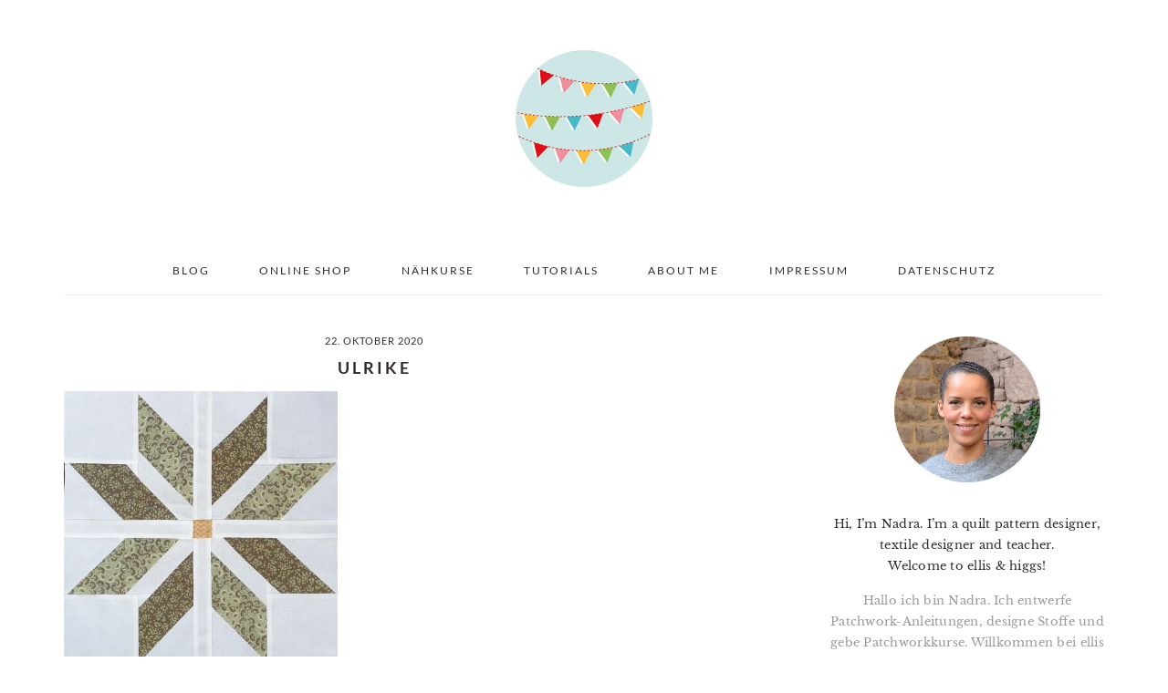

--- FILE ---
content_type: text/html; charset=UTF-8
request_url: https://www.ellisandhiggs.com/new-christmas-quilt-patterns-bright-stars-quilt-pattern/ulrike/
body_size: 17631
content:
<!DOCTYPE html>
<html lang="de">
<head >
<meta charset="UTF-8" />
<meta name="viewport" content="width=device-width, initial-scale=1" />
<meta name='robots' content='index, follow, max-image-preview:large, max-snippet:-1, max-video-preview:-1' />

	<!-- This site is optimized with the Yoast SEO plugin v26.8 - https://yoast.com/product/yoast-seo-wordpress/ -->
	<title>Ulrike - ellis &amp; higgs</title>
	<link rel="canonical" href="https://www.ellisandhiggs.com/new-christmas-quilt-patterns-bright-stars-quilt-pattern/ulrike/" />
	<meta property="og:locale" content="de_DE" />
	<meta property="og:type" content="article" />
	<meta property="og:title" content="Ulrike - ellis &amp; higgs" />
	<meta property="og:url" content="https://www.ellisandhiggs.com/new-christmas-quilt-patterns-bright-stars-quilt-pattern/ulrike/" />
	<meta property="og:site_name" content="ellis &amp; higgs" />
	<meta property="article:publisher" content="https://www.facebook.com/ellisandhiggs/" />
	<meta property="og:image" content="https://www.ellisandhiggs.com/new-christmas-quilt-patterns-bright-stars-quilt-pattern/ulrike" />
	<meta property="og:image:width" content="959" />
	<meta property="og:image:height" content="960" />
	<meta property="og:image:type" content="image/jpeg" />
	<meta name="twitter:card" content="summary_large_image" />
	<meta name="twitter:site" content="@ellisandhiggs" />
	<script type="application/ld+json" class="yoast-schema-graph">{"@context":"https://schema.org","@graph":[{"@type":"WebPage","@id":"https://www.ellisandhiggs.com/new-christmas-quilt-patterns-bright-stars-quilt-pattern/ulrike/","url":"https://www.ellisandhiggs.com/new-christmas-quilt-patterns-bright-stars-quilt-pattern/ulrike/","name":"Ulrike - ellis &amp; higgs","isPartOf":{"@id":"https://www.ellisandhiggs.com/#website"},"primaryImageOfPage":{"@id":"https://www.ellisandhiggs.com/new-christmas-quilt-patterns-bright-stars-quilt-pattern/ulrike/#primaryimage"},"image":{"@id":"https://www.ellisandhiggs.com/new-christmas-quilt-patterns-bright-stars-quilt-pattern/ulrike/#primaryimage"},"thumbnailUrl":"https://www.ellisandhiggs.com/wp-content/uploads/2020/10/Ulrike.jpg","datePublished":"2020-10-22T18:24:17+00:00","breadcrumb":{"@id":"https://www.ellisandhiggs.com/new-christmas-quilt-patterns-bright-stars-quilt-pattern/ulrike/#breadcrumb"},"inLanguage":"de","potentialAction":[{"@type":"ReadAction","target":["https://www.ellisandhiggs.com/new-christmas-quilt-patterns-bright-stars-quilt-pattern/ulrike/"]}]},{"@type":"ImageObject","inLanguage":"de","@id":"https://www.ellisandhiggs.com/new-christmas-quilt-patterns-bright-stars-quilt-pattern/ulrike/#primaryimage","url":"https://www.ellisandhiggs.com/wp-content/uploads/2020/10/Ulrike.jpg","contentUrl":"https://www.ellisandhiggs.com/wp-content/uploads/2020/10/Ulrike.jpg","width":959,"height":960},{"@type":"BreadcrumbList","@id":"https://www.ellisandhiggs.com/new-christmas-quilt-patterns-bright-stars-quilt-pattern/ulrike/#breadcrumb","itemListElement":[{"@type":"ListItem","position":1,"name":"Startseite","item":"https://www.ellisandhiggs.com/"},{"@type":"ListItem","position":2,"name":"New Christmas Quilt Patterns: Bright Stars Quilt Pattern","item":"https://www.ellisandhiggs.com/new-christmas-quilt-patterns-bright-stars-quilt-pattern/"},{"@type":"ListItem","position":3,"name":"Ulrike"}]},{"@type":"WebSite","@id":"https://www.ellisandhiggs.com/#website","url":"https://www.ellisandhiggs.com/","name":"ellis &amp; higgs","description":"easy to follow PDF quilt patterns","publisher":{"@id":"https://www.ellisandhiggs.com/#organization"},"potentialAction":[{"@type":"SearchAction","target":{"@type":"EntryPoint","urlTemplate":"https://www.ellisandhiggs.com/?s={search_term_string}"},"query-input":{"@type":"PropertyValueSpecification","valueRequired":true,"valueName":"search_term_string"}}],"inLanguage":"de"},{"@type":"Organization","@id":"https://www.ellisandhiggs.com/#organization","name":"ellis & higgs","url":"https://www.ellisandhiggs.com/","logo":{"@type":"ImageObject","inLanguage":"de","@id":"https://www.ellisandhiggs.com/#/schema/logo/image/","url":"https://www.ellisandhiggs.com/wp-content/uploads/2018/03/Header_Logo-01.jpg","contentUrl":"https://www.ellisandhiggs.com/wp-content/uploads/2018/03/Header_Logo-01.jpg","width":300,"height":300,"caption":"ellis & higgs"},"image":{"@id":"https://www.ellisandhiggs.com/#/schema/logo/image/"},"sameAs":["https://www.facebook.com/ellisandhiggs/","https://x.com/ellisandhiggs","https://www.instagram.com/ellisandhiggs/","https://www.pinterest.de/ellisandhiggs/"]}]}</script>
	<!-- / Yoast SEO plugin. -->


<link rel='dns-prefetch' href='//www.ellisandhiggs.com' />

<link rel="alternate" type="application/rss+xml" title="ellis &amp; higgs &raquo; Feed" href="https://www.ellisandhiggs.com/feed/" />
<link rel="alternate" title="oEmbed (JSON)" type="application/json+oembed" href="https://www.ellisandhiggs.com/wp-json/oembed/1.0/embed?url=https%3A%2F%2Fwww.ellisandhiggs.com%2Fnew-christmas-quilt-patterns-bright-stars-quilt-pattern%2Fulrike%2F" />
<link rel="alternate" title="oEmbed (XML)" type="text/xml+oembed" href="https://www.ellisandhiggs.com/wp-json/oembed/1.0/embed?url=https%3A%2F%2Fwww.ellisandhiggs.com%2Fnew-christmas-quilt-patterns-bright-stars-quilt-pattern%2Fulrike%2F&#038;format=xml" />
<style id='wp-img-auto-sizes-contain-inline-css' type='text/css'>
img:is([sizes=auto i],[sizes^="auto," i]){contain-intrinsic-size:3000px 1500px}
/*# sourceURL=wp-img-auto-sizes-contain-inline-css */
</style>
<link rel='stylesheet' id='brunch-pro-theme-css' href='https://www.ellisandhiggs.com/wp-content/themes/brunch-pro/style.css?ver=2.2.1' type='text/css' media='all' />
<style id='brunch-pro-theme-inline-css' type='text/css'>
body{font-weight:400;font-size:13px;}input, select, textarea, .wp-caption-text, .site-description, .entry-meta{font-weight:400;}.wp-caption-text, .site-description, .entry-meta{font-size:11px;}h1, h2, h3, h4, h5, h6, .site-title, .entry-title, .entry-title a, .widgettitle, .site-footer{font-weight:600;}.sidebar .widgettitle, .footer-widgets .widgettitle{font-size:12px;}.genesis-nav-menu .menu-item{font-size:12px;}.brunch-pro .site-header{background:#ffffff;}a, .site-footer a:not(.button), .pagination-next:after, .pagination-previous:before{color:#43bbca;}.button, .button-secondary, button, input[type="button"], input[type="reset"], input[type="submit"], .enews-widget input[type="submit"], div.gform_wrapper .gform_footer input[type="submit"], a.more-link, .more-from-category a{background:#ffffff;border-color:#43bbca;color:#302a2c;}.button:hover, .button:focus, .button-secondary:hover, .button-secondary:focus, button:hover, button:focus, input[type="button"]:hover, input[type="button"]:focus, input[type="reset"]:hover, input[type="reset"]:focus, input[type="submit"]:hover, input[type="submit"]:focus, .enews-widget input[type="submit"]:hover, .enews-widget input[type="submit"]:focus, div.gform_wrapper .gform_footer input[type="submit"]:hover, div.gform_wrapper .gform_footer input[type="submit"]:focus, a.more-link:hover, a.more-link:focus, .more-from-category a:hover, .more-from-category a:focus{color:#43bbca;}
/*# sourceURL=brunch-pro-theme-inline-css */
</style>
<style id='wp-emoji-styles-inline-css' type='text/css'>

	img.wp-smiley, img.emoji {
		display: inline !important;
		border: none !important;
		box-shadow: none !important;
		height: 1em !important;
		width: 1em !important;
		margin: 0 0.07em !important;
		vertical-align: -0.1em !important;
		background: none !important;
		padding: 0 !important;
	}
/*# sourceURL=wp-emoji-styles-inline-css */
</style>
<style id='wp-block-library-inline-css' type='text/css'>
:root{--wp-block-synced-color:#7a00df;--wp-block-synced-color--rgb:122,0,223;--wp-bound-block-color:var(--wp-block-synced-color);--wp-editor-canvas-background:#ddd;--wp-admin-theme-color:#007cba;--wp-admin-theme-color--rgb:0,124,186;--wp-admin-theme-color-darker-10:#006ba1;--wp-admin-theme-color-darker-10--rgb:0,107,160.5;--wp-admin-theme-color-darker-20:#005a87;--wp-admin-theme-color-darker-20--rgb:0,90,135;--wp-admin-border-width-focus:2px}@media (min-resolution:192dpi){:root{--wp-admin-border-width-focus:1.5px}}.wp-element-button{cursor:pointer}:root .has-very-light-gray-background-color{background-color:#eee}:root .has-very-dark-gray-background-color{background-color:#313131}:root .has-very-light-gray-color{color:#eee}:root .has-very-dark-gray-color{color:#313131}:root .has-vivid-green-cyan-to-vivid-cyan-blue-gradient-background{background:linear-gradient(135deg,#00d084,#0693e3)}:root .has-purple-crush-gradient-background{background:linear-gradient(135deg,#34e2e4,#4721fb 50%,#ab1dfe)}:root .has-hazy-dawn-gradient-background{background:linear-gradient(135deg,#faaca8,#dad0ec)}:root .has-subdued-olive-gradient-background{background:linear-gradient(135deg,#fafae1,#67a671)}:root .has-atomic-cream-gradient-background{background:linear-gradient(135deg,#fdd79a,#004a59)}:root .has-nightshade-gradient-background{background:linear-gradient(135deg,#330968,#31cdcf)}:root .has-midnight-gradient-background{background:linear-gradient(135deg,#020381,#2874fc)}:root{--wp--preset--font-size--normal:16px;--wp--preset--font-size--huge:42px}.has-regular-font-size{font-size:1em}.has-larger-font-size{font-size:2.625em}.has-normal-font-size{font-size:var(--wp--preset--font-size--normal)}.has-huge-font-size{font-size:var(--wp--preset--font-size--huge)}.has-text-align-center{text-align:center}.has-text-align-left{text-align:left}.has-text-align-right{text-align:right}.has-fit-text{white-space:nowrap!important}#end-resizable-editor-section{display:none}.aligncenter{clear:both}.items-justified-left{justify-content:flex-start}.items-justified-center{justify-content:center}.items-justified-right{justify-content:flex-end}.items-justified-space-between{justify-content:space-between}.screen-reader-text{border:0;clip-path:inset(50%);height:1px;margin:-1px;overflow:hidden;padding:0;position:absolute;width:1px;word-wrap:normal!important}.screen-reader-text:focus{background-color:#ddd;clip-path:none;color:#444;display:block;font-size:1em;height:auto;left:5px;line-height:normal;padding:15px 23px 14px;text-decoration:none;top:5px;width:auto;z-index:100000}html :where(.has-border-color){border-style:solid}html :where([style*=border-top-color]){border-top-style:solid}html :where([style*=border-right-color]){border-right-style:solid}html :where([style*=border-bottom-color]){border-bottom-style:solid}html :where([style*=border-left-color]){border-left-style:solid}html :where([style*=border-width]){border-style:solid}html :where([style*=border-top-width]){border-top-style:solid}html :where([style*=border-right-width]){border-right-style:solid}html :where([style*=border-bottom-width]){border-bottom-style:solid}html :where([style*=border-left-width]){border-left-style:solid}html :where(img[class*=wp-image-]){height:auto;max-width:100%}:where(figure){margin:0 0 1em}html :where(.is-position-sticky){--wp-admin--admin-bar--position-offset:var(--wp-admin--admin-bar--height,0px)}@media screen and (max-width:600px){html :where(.is-position-sticky){--wp-admin--admin-bar--position-offset:0px}}

/*# sourceURL=wp-block-library-inline-css */
</style><style id='wp-block-paragraph-inline-css' type='text/css'>
.is-small-text{font-size:.875em}.is-regular-text{font-size:1em}.is-large-text{font-size:2.25em}.is-larger-text{font-size:3em}.has-drop-cap:not(:focus):first-letter{float:left;font-size:8.4em;font-style:normal;font-weight:100;line-height:.68;margin:.05em .1em 0 0;text-transform:uppercase}body.rtl .has-drop-cap:not(:focus):first-letter{float:none;margin-left:.1em}p.has-drop-cap.has-background{overflow:hidden}:root :where(p.has-background){padding:1.25em 2.375em}:where(p.has-text-color:not(.has-link-color)) a{color:inherit}p.has-text-align-left[style*="writing-mode:vertical-lr"],p.has-text-align-right[style*="writing-mode:vertical-rl"]{rotate:180deg}
/*# sourceURL=https://www.ellisandhiggs.com/wp-includes/blocks/paragraph/style.min.css */
</style>
<style id='global-styles-inline-css' type='text/css'>
:root{--wp--preset--aspect-ratio--square: 1;--wp--preset--aspect-ratio--4-3: 4/3;--wp--preset--aspect-ratio--3-4: 3/4;--wp--preset--aspect-ratio--3-2: 3/2;--wp--preset--aspect-ratio--2-3: 2/3;--wp--preset--aspect-ratio--16-9: 16/9;--wp--preset--aspect-ratio--9-16: 9/16;--wp--preset--color--black: #000000;--wp--preset--color--cyan-bluish-gray: #abb8c3;--wp--preset--color--white: #ffffff;--wp--preset--color--pale-pink: #f78da7;--wp--preset--color--vivid-red: #cf2e2e;--wp--preset--color--luminous-vivid-orange: #ff6900;--wp--preset--color--luminous-vivid-amber: #fcb900;--wp--preset--color--light-green-cyan: #7bdcb5;--wp--preset--color--vivid-green-cyan: #00d084;--wp--preset--color--pale-cyan-blue: #8ed1fc;--wp--preset--color--vivid-cyan-blue: #0693e3;--wp--preset--color--vivid-purple: #9b51e0;--wp--preset--gradient--vivid-cyan-blue-to-vivid-purple: linear-gradient(135deg,rgb(6,147,227) 0%,rgb(155,81,224) 100%);--wp--preset--gradient--light-green-cyan-to-vivid-green-cyan: linear-gradient(135deg,rgb(122,220,180) 0%,rgb(0,208,130) 100%);--wp--preset--gradient--luminous-vivid-amber-to-luminous-vivid-orange: linear-gradient(135deg,rgb(252,185,0) 0%,rgb(255,105,0) 100%);--wp--preset--gradient--luminous-vivid-orange-to-vivid-red: linear-gradient(135deg,rgb(255,105,0) 0%,rgb(207,46,46) 100%);--wp--preset--gradient--very-light-gray-to-cyan-bluish-gray: linear-gradient(135deg,rgb(238,238,238) 0%,rgb(169,184,195) 100%);--wp--preset--gradient--cool-to-warm-spectrum: linear-gradient(135deg,rgb(74,234,220) 0%,rgb(151,120,209) 20%,rgb(207,42,186) 40%,rgb(238,44,130) 60%,rgb(251,105,98) 80%,rgb(254,248,76) 100%);--wp--preset--gradient--blush-light-purple: linear-gradient(135deg,rgb(255,206,236) 0%,rgb(152,150,240) 100%);--wp--preset--gradient--blush-bordeaux: linear-gradient(135deg,rgb(254,205,165) 0%,rgb(254,45,45) 50%,rgb(107,0,62) 100%);--wp--preset--gradient--luminous-dusk: linear-gradient(135deg,rgb(255,203,112) 0%,rgb(199,81,192) 50%,rgb(65,88,208) 100%);--wp--preset--gradient--pale-ocean: linear-gradient(135deg,rgb(255,245,203) 0%,rgb(182,227,212) 50%,rgb(51,167,181) 100%);--wp--preset--gradient--electric-grass: linear-gradient(135deg,rgb(202,248,128) 0%,rgb(113,206,126) 100%);--wp--preset--gradient--midnight: linear-gradient(135deg,rgb(2,3,129) 0%,rgb(40,116,252) 100%);--wp--preset--font-size--small: 13px;--wp--preset--font-size--medium: 20px;--wp--preset--font-size--large: 36px;--wp--preset--font-size--x-large: 42px;--wp--preset--spacing--20: 0.44rem;--wp--preset--spacing--30: 0.67rem;--wp--preset--spacing--40: 1rem;--wp--preset--spacing--50: 1.5rem;--wp--preset--spacing--60: 2.25rem;--wp--preset--spacing--70: 3.38rem;--wp--preset--spacing--80: 5.06rem;--wp--preset--shadow--natural: 6px 6px 9px rgba(0, 0, 0, 0.2);--wp--preset--shadow--deep: 12px 12px 50px rgba(0, 0, 0, 0.4);--wp--preset--shadow--sharp: 6px 6px 0px rgba(0, 0, 0, 0.2);--wp--preset--shadow--outlined: 6px 6px 0px -3px rgb(255, 255, 255), 6px 6px rgb(0, 0, 0);--wp--preset--shadow--crisp: 6px 6px 0px rgb(0, 0, 0);}:where(.is-layout-flex){gap: 0.5em;}:where(.is-layout-grid){gap: 0.5em;}body .is-layout-flex{display: flex;}.is-layout-flex{flex-wrap: wrap;align-items: center;}.is-layout-flex > :is(*, div){margin: 0;}body .is-layout-grid{display: grid;}.is-layout-grid > :is(*, div){margin: 0;}:where(.wp-block-columns.is-layout-flex){gap: 2em;}:where(.wp-block-columns.is-layout-grid){gap: 2em;}:where(.wp-block-post-template.is-layout-flex){gap: 1.25em;}:where(.wp-block-post-template.is-layout-grid){gap: 1.25em;}.has-black-color{color: var(--wp--preset--color--black) !important;}.has-cyan-bluish-gray-color{color: var(--wp--preset--color--cyan-bluish-gray) !important;}.has-white-color{color: var(--wp--preset--color--white) !important;}.has-pale-pink-color{color: var(--wp--preset--color--pale-pink) !important;}.has-vivid-red-color{color: var(--wp--preset--color--vivid-red) !important;}.has-luminous-vivid-orange-color{color: var(--wp--preset--color--luminous-vivid-orange) !important;}.has-luminous-vivid-amber-color{color: var(--wp--preset--color--luminous-vivid-amber) !important;}.has-light-green-cyan-color{color: var(--wp--preset--color--light-green-cyan) !important;}.has-vivid-green-cyan-color{color: var(--wp--preset--color--vivid-green-cyan) !important;}.has-pale-cyan-blue-color{color: var(--wp--preset--color--pale-cyan-blue) !important;}.has-vivid-cyan-blue-color{color: var(--wp--preset--color--vivid-cyan-blue) !important;}.has-vivid-purple-color{color: var(--wp--preset--color--vivid-purple) !important;}.has-black-background-color{background-color: var(--wp--preset--color--black) !important;}.has-cyan-bluish-gray-background-color{background-color: var(--wp--preset--color--cyan-bluish-gray) !important;}.has-white-background-color{background-color: var(--wp--preset--color--white) !important;}.has-pale-pink-background-color{background-color: var(--wp--preset--color--pale-pink) !important;}.has-vivid-red-background-color{background-color: var(--wp--preset--color--vivid-red) !important;}.has-luminous-vivid-orange-background-color{background-color: var(--wp--preset--color--luminous-vivid-orange) !important;}.has-luminous-vivid-amber-background-color{background-color: var(--wp--preset--color--luminous-vivid-amber) !important;}.has-light-green-cyan-background-color{background-color: var(--wp--preset--color--light-green-cyan) !important;}.has-vivid-green-cyan-background-color{background-color: var(--wp--preset--color--vivid-green-cyan) !important;}.has-pale-cyan-blue-background-color{background-color: var(--wp--preset--color--pale-cyan-blue) !important;}.has-vivid-cyan-blue-background-color{background-color: var(--wp--preset--color--vivid-cyan-blue) !important;}.has-vivid-purple-background-color{background-color: var(--wp--preset--color--vivid-purple) !important;}.has-black-border-color{border-color: var(--wp--preset--color--black) !important;}.has-cyan-bluish-gray-border-color{border-color: var(--wp--preset--color--cyan-bluish-gray) !important;}.has-white-border-color{border-color: var(--wp--preset--color--white) !important;}.has-pale-pink-border-color{border-color: var(--wp--preset--color--pale-pink) !important;}.has-vivid-red-border-color{border-color: var(--wp--preset--color--vivid-red) !important;}.has-luminous-vivid-orange-border-color{border-color: var(--wp--preset--color--luminous-vivid-orange) !important;}.has-luminous-vivid-amber-border-color{border-color: var(--wp--preset--color--luminous-vivid-amber) !important;}.has-light-green-cyan-border-color{border-color: var(--wp--preset--color--light-green-cyan) !important;}.has-vivid-green-cyan-border-color{border-color: var(--wp--preset--color--vivid-green-cyan) !important;}.has-pale-cyan-blue-border-color{border-color: var(--wp--preset--color--pale-cyan-blue) !important;}.has-vivid-cyan-blue-border-color{border-color: var(--wp--preset--color--vivid-cyan-blue) !important;}.has-vivid-purple-border-color{border-color: var(--wp--preset--color--vivid-purple) !important;}.has-vivid-cyan-blue-to-vivid-purple-gradient-background{background: var(--wp--preset--gradient--vivid-cyan-blue-to-vivid-purple) !important;}.has-light-green-cyan-to-vivid-green-cyan-gradient-background{background: var(--wp--preset--gradient--light-green-cyan-to-vivid-green-cyan) !important;}.has-luminous-vivid-amber-to-luminous-vivid-orange-gradient-background{background: var(--wp--preset--gradient--luminous-vivid-amber-to-luminous-vivid-orange) !important;}.has-luminous-vivid-orange-to-vivid-red-gradient-background{background: var(--wp--preset--gradient--luminous-vivid-orange-to-vivid-red) !important;}.has-very-light-gray-to-cyan-bluish-gray-gradient-background{background: var(--wp--preset--gradient--very-light-gray-to-cyan-bluish-gray) !important;}.has-cool-to-warm-spectrum-gradient-background{background: var(--wp--preset--gradient--cool-to-warm-spectrum) !important;}.has-blush-light-purple-gradient-background{background: var(--wp--preset--gradient--blush-light-purple) !important;}.has-blush-bordeaux-gradient-background{background: var(--wp--preset--gradient--blush-bordeaux) !important;}.has-luminous-dusk-gradient-background{background: var(--wp--preset--gradient--luminous-dusk) !important;}.has-pale-ocean-gradient-background{background: var(--wp--preset--gradient--pale-ocean) !important;}.has-electric-grass-gradient-background{background: var(--wp--preset--gradient--electric-grass) !important;}.has-midnight-gradient-background{background: var(--wp--preset--gradient--midnight) !important;}.has-small-font-size{font-size: var(--wp--preset--font-size--small) !important;}.has-medium-font-size{font-size: var(--wp--preset--font-size--medium) !important;}.has-large-font-size{font-size: var(--wp--preset--font-size--large) !important;}.has-x-large-font-size{font-size: var(--wp--preset--font-size--x-large) !important;}
/*# sourceURL=global-styles-inline-css */
</style>

<style id='classic-theme-styles-inline-css' type='text/css'>
/*! This file is auto-generated */
.wp-block-button__link{color:#fff;background-color:#32373c;border-radius:9999px;box-shadow:none;text-decoration:none;padding:calc(.667em + 2px) calc(1.333em + 2px);font-size:1.125em}.wp-block-file__button{background:#32373c;color:#fff;text-decoration:none}
/*# sourceURL=/wp-includes/css/classic-themes.min.css */
</style>
<link rel='stylesheet' id='brunch-pro-google-fonts-css' href='//www.ellisandhiggs.com/wp-content/uploads/omgf/brunch-pro-google-fonts/brunch-pro-google-fonts.css?ver=1669152264' type='text/css' media='all' />
<link rel='stylesheet' id='boxzilla-css' href='https://www.ellisandhiggs.com/wp-content/plugins/boxzilla/assets/css/styles.css?ver=3.4.5' type='text/css' media='all' />
<script>window.gdprAppliesGlobally=true;if(!("cmp_id" in window)||window.cmp_id<1){window.cmp_id=0}if(!("cmp_cdid" in window)){window.cmp_cdid="0db648bf4950"}if(!("cmp_params" in window)){window.cmp_params=""}if(!("cmp_host" in window)){window.cmp_host="delivery.consentmanager.net"}if(!("cmp_cdn" in window)){window.cmp_cdn="cdn.consentmanager.net"}if(!("cmp_proto" in window)){window.cmp_proto="https:"}if(!("cmp_codesrc" in window)){window.cmp_codesrc="10"}window.cmp_getsupportedLangs=function(){var b=["DE","EN","FR","IT","NO","DA","FI","ES","PT","RO","BG","ET","EL","GA","HR","LV","LT","MT","NL","PL","SV","SK","SL","CS","HU","RU","SR","ZH","TR","UK","AR","BS"];if("cmp_customlanguages" in window){for(var a=0;a<window.cmp_customlanguages.length;a++){b.push(window.cmp_customlanguages[a].l.toUpperCase())}}return b};window.cmp_getRTLLangs=function(){var a=["AR"];if("cmp_customlanguages" in window){for(var b=0;b<window.cmp_customlanguages.length;b++){if("r" in window.cmp_customlanguages[b]&&window.cmp_customlanguages[b].r){a.push(window.cmp_customlanguages[b].l)}}}return a};window.cmp_getlang=function(j){if(typeof(j)!="boolean"){j=true}if(j&&typeof(cmp_getlang.usedlang)=="string"&&cmp_getlang.usedlang!==""){return cmp_getlang.usedlang}var g=window.cmp_getsupportedLangs();var c=[];var f=location.hash;var e=location.search;var a="languages" in navigator?navigator.languages:[];if(f.indexOf("cmplang=")!=-1){c.push(f.substr(f.indexOf("cmplang=")+8,2).toUpperCase())}else{if(e.indexOf("cmplang=")!=-1){c.push(e.substr(e.indexOf("cmplang=")+8,2).toUpperCase())}else{if("cmp_setlang" in window&&window.cmp_setlang!=""){c.push(window.cmp_setlang.toUpperCase())}else{if(a.length>0){for(var d=0;d<a.length;d++){c.push(a[d])}}}}}if("language" in navigator){c.push(navigator.language)}if("userLanguage" in navigator){c.push(navigator.userLanguage)}var h="";for(var d=0;d<c.length;d++){var b=c[d].toUpperCase();if(g.indexOf(b)!=-1){h=b;break}if(b.indexOf("-")!=-1){b=b.substr(0,2)}if(g.indexOf(b)!=-1){h=b;break}}if(h==""&&typeof(cmp_getlang.defaultlang)=="string"&&cmp_getlang.defaultlang!==""){return cmp_getlang.defaultlang}else{if(h==""){h="EN"}}h=h.toUpperCase();return h};(function(){var n=document;var p=n.getElementsByTagName;var q=window;var f="";var b="_en";if("cmp_getlang" in q){f=q.cmp_getlang().toLowerCase();if("cmp_customlanguages" in q){for(var h=0;h<q.cmp_customlanguages.length;h++){if(q.cmp_customlanguages[h].l.toUpperCase()==f.toUpperCase()){f="en";break}}}b="_"+f}function g(i,e){var t="";i+="=";var s=i.length;var d=location;if(d.hash.indexOf(i)!=-1){t=d.hash.substr(d.hash.indexOf(i)+s,9999)}else{if(d.search.indexOf(i)!=-1){t=d.search.substr(d.search.indexOf(i)+s,9999)}else{return e}}if(t.indexOf("&")!=-1){t=t.substr(0,t.indexOf("&"))}return t}var j=("cmp_proto" in q)?q.cmp_proto:"https:";if(j!="http:"&&j!="https:"){j="https:"}var k=("cmp_ref" in q)?q.cmp_ref:location.href;var r=n.createElement("script");r.setAttribute("data-cmp-ab","1");var c=g("cmpdesign","cmp_design" in q?q.cmp_design:"");var a=g("cmpregulationkey","cmp_regulationkey" in q?q.cmp_regulationkey:"");var o=g("cmpatt","cmp_att" in q?q.cmp_att:"");r.src=j+"//"+q.cmp_host+"/delivery/cmp.php?"+("cmp_id" in q&&q.cmp_id>0?"id="+q.cmp_id:"")+("cmp_cdid" in q?"&cdid="+q.cmp_cdid:"")+"&h="+encodeURIComponent(k)+(c!=""?"&cmpdesign="+encodeURIComponent(c):"")+(a!=""?"&cmpregulationkey="+encodeURIComponent(a):"")+(o!=""?"&cmpatt="+encodeURIComponent(o):"")+("cmp_params" in q?"&"+q.cmp_params:"")+(n.cookie.length>0?"&__cmpfcc=1":"")+"&l="+f.toLowerCase()+"&o="+(new Date()).getTime();r.type="text/javascript";r.async=true;if(n.currentScript&&n.currentScript.parentElement){n.currentScript.parentElement.appendChild(r)}else{if(n.body){n.body.appendChild(r)}else{var m=p("body");if(m.length==0){m=p("div")}if(m.length==0){m=p("span")}if(m.length==0){m=p("ins")}if(m.length==0){m=p("script")}if(m.length==0){m=p("head")}if(m.length>0){m[0].appendChild(r)}}}var r=n.createElement("script");r.src=j+"//"+q.cmp_cdn+"/delivery/js/cmp"+b+".min.js";r.type="text/javascript";r.setAttribute("data-cmp-ab","1");r.async=true;if(n.currentScript&&n.currentScript.parentElement){n.currentScript.parentElement.appendChild(r)}else{if(n.body){n.body.appendChild(r)}else{var m=p("body");if(m.length==0){m=p("div")}if(m.length==0){m=p("span")}if(m.length==0){m=p("ins")}if(m.length==0){m=p("script")}if(m.length==0){m=p("head")}if(m.length>0){m[0].appendChild(r)}}}})();window.cmp_addFrame=function(b){if(!window.frames[b]){if(document.body){var a=document.createElement("iframe");a.style.cssText="display:none";if("cmp_cdn" in window&&"cmp_ultrablocking" in window&&window.cmp_ultrablocking>0){a.src="//"+window.cmp_cdn+"/delivery/empty.html"}a.name=b;document.body.appendChild(a)}else{window.setTimeout(window.cmp_addFrame,10,b)}}};window.cmp_rc=function(h){var b=document.cookie;var f="";var d=0;while(b!=""&&d<100){d++;while(b.substr(0,1)==" "){b=b.substr(1,b.length)}var g=b.substring(0,b.indexOf("="));if(b.indexOf(";")!=-1){var c=b.substring(b.indexOf("=")+1,b.indexOf(";"))}else{var c=b.substr(b.indexOf("=")+1,b.length)}if(h==g){f=c}var e=b.indexOf(";")+1;if(e==0){e=b.length}b=b.substring(e,b.length)}return(f)};window.cmp_stub=function(){var a=arguments;__cmp.a=__cmp.a||[];if(!a.length){return __cmp.a}else{if(a[0]==="ping"){if(a[1]===2){a[2]({gdprApplies:gdprAppliesGlobally,cmpLoaded:false,cmpStatus:"stub",displayStatus:"hidden",apiVersion:"2.0",cmpId:31},true)}else{a[2](false,true)}}else{if(a[0]==="getUSPData"){a[2]({version:1,uspString:window.cmp_rc("")},true)}else{if(a[0]==="getTCData"){__cmp.a.push([].slice.apply(a))}else{if(a[0]==="addEventListener"||a[0]==="removeEventListener"){__cmp.a.push([].slice.apply(a))}else{if(a.length==4&&a[3]===false){a[2]({},false)}else{__cmp.a.push([].slice.apply(a))}}}}}}};window.cmp_gppstub=function(){var a=arguments;__gpp.q=__gpp.q||[];if(!a.length){return __gpp.q}var g=a[0];var f=a.length>1?a[1]:null;var e=a.length>2?a[2]:null;if(g==="ping"){return{gppVersion:"1.0",cmpStatus:"stub",cmpDisplayStatus:"hidden",apiSupport:["tcfeuv2","tcfva","usnat"],currentAPI:"",cmpId:31}}else{if(g==="addEventListener"){__gpp.e=__gpp.e||[];if(!("lastId" in __gpp)){__gpp.lastId=0}__gpp.lastId++;var c=__gpp.lastId;__gpp.e.push({id:c,callback:f});return{eventName:"listenerRegistered",listenerId:c,data:true,pingData:{gppVersion:"1.0",cmpStatus:"stub",cmpDisplayStatus:"hidden",apiSupport:[],currentAPI:"",cmpId:31}}}else{if(g==="removeEventListener"){var h=false;__gpp.e=__gpp.e||[];for(var d=0;d<__gpp.e.length;d++){if(__gpp.e[d].id==e){__gpp.e[d].splice(d,1);h=true;break}}return{eventName:"listenerRemoved",listenerId:e,data:h}}else{if(g==="hasSection"||g==="getSection"||g==="getField"||g==="getGPPString"){return null}else{__gpp.q.push([].slice.apply(a))}}}}};window.cmp_msghandler=function(d){var a=typeof d.data==="string";try{var c=a?JSON.parse(d.data):d.data}catch(f){var c=null}if(typeof(c)==="object"&&c!==null&&"__cmpCall" in c){var b=c.__cmpCall;window.__cmp(b.command,b.parameter,function(h,g){var e={__cmpReturn:{returnValue:h,success:g,callId:b.callId}};d.source.postMessage(a?JSON.stringify(e):e,"*")})}if(typeof(c)==="object"&&c!==null&&"__uspapiCall" in c){var b=c.__uspapiCall;window.__uspapi(b.command,b.version,function(h,g){var e={__uspapiReturn:{returnValue:h,success:g,callId:b.callId}};d.source.postMessage(a?JSON.stringify(e):e,"*")})}if(typeof(c)==="object"&&c!==null&&"__tcfapiCall" in c){var b=c.__tcfapiCall;window.__tcfapi(b.command,b.version,function(h,g){var e={__tcfapiReturn:{returnValue:h,success:g,callId:b.callId}};d.source.postMessage(a?JSON.stringify(e):e,"*")},b.parameter)}if(typeof(c)==="object"&&c!==null&&"__gppCall" in c){var b=c.__gppCall;window.__gpp(b.command,function(h,g){var e={__gppReturn:{returnValue:h,success:g,callId:b.callId}};d.source.postMessage(a?JSON.stringify(e):e,"*")},b.parameter,"version" in b?b.version:1)}};window.cmp_setStub=function(a){if(!(a in window)||(typeof(window[a])!=="function"&&typeof(window[a])!=="object"&&(typeof(window[a])==="undefined"||window[a]!==null))){window[a]=window.cmp_stub;window[a].msgHandler=window.cmp_msghandler;window.addEventListener("message",window.cmp_msghandler,false)}};window.cmp_setGppStub=function(a){if(!(a in window)||(typeof(window[a])!=="function"&&typeof(window[a])!=="object"&&(typeof(window[a])==="undefined"||window[a]!==null))){window[a]=window.cmp_gppstub;window[a].msgHandler=window.cmp_msghandler;window.addEventListener("message",window.cmp_msghandler,false)}};window.cmp_addFrame("__cmpLocator");if(!("cmp_disableusp" in window)||!window.cmp_disableusp){window.cmp_addFrame("__uspapiLocator")}if(!("cmp_disabletcf" in window)||!window.cmp_disabletcf){window.cmp_addFrame("__tcfapiLocator")}if(!("cmp_disablegpp" in window)||!window.cmp_disablegpp){window.cmp_addFrame("__gppLocator")}window.cmp_setStub("__cmp");if(!("cmp_disabletcf" in window)||!window.cmp_disabletcf){window.cmp_setStub("__tcfapi")}if(!("cmp_disableusp" in window)||!window.cmp_disableusp){window.cmp_setStub("__uspapi")}if(!("cmp_disablegpp" in window)||!window.cmp_disablegpp){window.cmp_setGppStub("__gpp")};</script><script type="text/javascript" src="https://www.ellisandhiggs.com/wp-includes/js/jquery/jquery.min.js?ver=3.7.1" id="jquery-core-js"></script>
<script type="text/javascript" src="https://www.ellisandhiggs.com/wp-includes/js/jquery/jquery-migrate.min.js?ver=3.4.1" id="jquery-migrate-js"></script>
<link rel="https://api.w.org/" href="https://www.ellisandhiggs.com/wp-json/" /><link rel="alternate" title="JSON" type="application/json" href="https://www.ellisandhiggs.com/wp-json/wp/v2/media/26996" /><link rel="icon" href="https://www.ellisandhiggs.com/wp-content/plugins/genesis-favicon-uploader/favicons/favicon.ico" />
<link rel="pingback" href="https://www.ellisandhiggs.com/xmlrpc.php" />
<meta name="p:domain_verify" content="da3673332701a0c7ec816f2430176505"/><style type="text/css">.site-title a { background: url(https://www.ellisandhiggs.com/wp-content/uploads/2018/01/cropped-Header_3.jpg) no-repeat !important; }</style>
<script>(()=>{var o=[],i={};["on","off","toggle","show"].forEach((l=>{i[l]=function(){o.push([l,arguments])}})),window.Boxzilla=i,window.boxzilla_queue=o})();</script></head>
<body class="attachment wp-singular attachment-template-default single single-attachment postid-26996 attachmentid-26996 attachment-jpeg wp-theme-genesis wp-child-theme-brunch-pro custom-header header-image header-full-width content-sidebar genesis-breadcrumbs-hidden genesis-footer-widgets-hidden brunch-pro"><div class="site-container"><ul class="genesis-skip-link"><li><a href="#genesis-content" class="screen-reader-shortcut"> Skip to main content</a></li><li><a href="#genesis-sidebar-primary" class="screen-reader-shortcut"> Skip to primary sidebar</a></li></ul><header class="site-header"><div class="wrap"><div class="title-area"><p class="site-title"><a href="https://www.ellisandhiggs.com/">ellis &amp; higgs</a></p><p class="site-description">easy to follow PDF quilt patterns</p></div></div></header><nav class="nav-secondary" aria-label="Secondary"><div class="wrap"><ul id="menu-primary-menu" class="menu genesis-nav-menu menu-secondary"><li id="menu-item-4751" class="menu-item menu-item-type-custom menu-item-object-custom menu-item-home menu-item-4751"><a href="http://www.ellisandhiggs.com/"><span >BLOG</span></a></li>
<li id="menu-item-24118" class="menu-item menu-item-type-custom menu-item-object-custom menu-item-24118"><a href="https://www.etsy.com/de/shop/ellisandhiggs"><span >Online Shop</span></a></li>
<li id="menu-item-15895" class="menu-item menu-item-type-post_type menu-item-object-page menu-item-15895"><a href="https://www.ellisandhiggs.com/naehkurse-classes/"><span >Nähkurse</span></a></li>
<li id="menu-item-10178" class="menu-item menu-item-type-post_type menu-item-object-page menu-item-10178"><a href="https://www.ellisandhiggs.com/tutorials/"><span >Tutorials</span></a></li>
<li id="menu-item-10180" class="menu-item menu-item-type-post_type menu-item-object-page menu-item-10180"><a href="https://www.ellisandhiggs.com/about-me/"><span >About Me</span></a></li>
<li id="menu-item-10316" class="menu-item menu-item-type-post_type menu-item-object-page menu-item-10316"><a href="https://www.ellisandhiggs.com/impressum/"><span >Impressum</span></a></li>
<li id="menu-item-19432" class="menu-item menu-item-type-post_type menu-item-object-page menu-item-privacy-policy menu-item-19432"><a rel="privacy-policy" href="https://www.ellisandhiggs.com/datenschutzerklaerung/"><span >Datenschutz</span></a></li>
</ul></div></nav><div class="site-inner"><div class="content-sidebar-wrap"><main class="content" id="genesis-content"><p class="entry-meta"><time class="entry-time">22. Oktober 2020</time>  </p><article class="post-26996 attachment type-attachment status-inherit entry" aria-label="Ulrike"><header class="entry-header"><h1 class="entry-title">Ulrike</h1>
</header><div class="entry-content"><p class="attachment"><a href='https://www.ellisandhiggs.com/wp-content/uploads/2020/10/Ulrike.jpg'><img decoding="async" width="300" height="300" src="https://www.ellisandhiggs.com/wp-content/uploads/2020/10/Ulrike-300x300.jpg" class="attachment-medium size-medium" alt="" srcset="https://www.ellisandhiggs.com/wp-content/uploads/2020/10/Ulrike-300x300.jpg 300w, https://www.ellisandhiggs.com/wp-content/uploads/2020/10/Ulrike-150x150.jpg 150w, https://www.ellisandhiggs.com/wp-content/uploads/2020/10/Ulrike-768x769.jpg 768w, https://www.ellisandhiggs.com/wp-content/uploads/2020/10/Ulrike-320x320.jpg 320w, https://www.ellisandhiggs.com/wp-content/uploads/2020/10/Ulrike.jpg 959w" sizes="(max-width: 300px) 100vw, 300px" data-pin-url="https://www.ellisandhiggs.com/new-christmas-quilt-patterns-bright-stars-quilt-pattern/ulrike/?tp_image_id=26996" /></a></p>
</div><footer class="entry-footer"></footer></article></main><aside class="sidebar sidebar-primary widget-area" role="complementary" aria-label="Primary Sidebar" id="genesis-sidebar-primary"><h2 class="genesis-sidebar-title screen-reader-text">Primary Sidebar</h2><section id="text-66" class="widget widget_text"><div class="widget-wrap">			<div class="textwidget"><p align="center"><a title="learn more about me here" href="https://www.ellisandhiggs.com/about-me/" target="_blank" rel="noopener"><img loading="lazy" decoding="async" class="alignnone wp-image-21365" src="https://www.ellisandhiggs.com/wp-content/uploads/2018/11/Nadra-2018.jpg" alt="Hallo ich bin Nadra" width="160" height="160" srcset="https://www.ellisandhiggs.com/wp-content/uploads/2018/11/Nadra-2018.jpg 744w, https://www.ellisandhiggs.com/wp-content/uploads/2018/11/Nadra-2018-150x150.jpg 150w, https://www.ellisandhiggs.com/wp-content/uploads/2018/11/Nadra-2018-300x300.jpg 300w, https://www.ellisandhiggs.com/wp-content/uploads/2018/11/Nadra-2018-320x320.jpg 320w" sizes="auto, (max-width: 160px) 100vw, 160px" /></a></p>
<p style="text-align: center;">Hi, I&#8217;m Nadra. I&#8217;m a quilt pattern designer, textile designer and teacher.<br />
Welcome to ellis &amp; higgs!</p>
<p style="text-align: center;"><span style="color: #999;">Hallo ich bin Nadra. Ich entwerfe Patchwork-Anleitungen, designe Stoffe und gebe Patchworkkurse. Willkommen bei ellis &amp; higgs!<br />
</span></p>
<p align="center"><a href="https://instagram.com/ellisandhiggs" target="_blank" rel="noopener"><img loading="lazy" decoding="async" class="alignnone wp-image-17898" title="Instagram" src="https://www.ellisandhiggs.com/wp-content/uploads/2018/01/01.jpg" alt="" width="50" height="37" /></a><a href="https://www.facebook.com/pages/ellis-higgs/204263289616850" target="_blank" rel="noopener"><img loading="lazy" decoding="async" class="alignnone wp-image-17899" title="Facebook" src="https://www.ellisandhiggs.com/wp-content/uploads/2018/01/02.jpg" alt="" width="50" height="37" /></a><a href="https://www.pinterest.de/ellisandhiggs/" target="_blank" rel="noopener"><img loading="lazy" decoding="async" class="alignnone wp-image-17900" title="Pinterest" src="https://www.ellisandhiggs.com/wp-content/uploads/2018/01/03.jpg" alt="" width="50" height="37" /></a><a href="https://www.etsy.com/de/shop/ellisandhiggs" target="_blank" rel="noopener"><img loading="lazy" decoding="async" class="alignnone wp-image-23120" title="shop my patterns!" src="https://www.ellisandhiggs.com/wp-content/uploads/2019/04/social-button-etsy.jpg" alt="" width="50" height="37" /></a><a href="mailto: hello@ellisandhiggs.com" target="_blank" rel="noopener"><img loading="lazy" decoding="async" class="alignnone wp-image-23119 size-full" title="contact me!" src="https://www.ellisandhiggs.com/wp-content/uploads/2019/04/Social_Buttons_new-05-1.jpg" alt="" width="50" height="37" /></a></p>
</div>
		</div></section>
<section id="text-86" class="widget widget_text"><div class="widget-wrap">			<div class="textwidget"><p align="center">Sign up to my YouTube channel!</p>
<p style="text-align: center;"><span style="color: #999;">Abonniere meinen YouTube Kanal!</span></p>
<p><a href="https://www.youtube.com/c/ellisandhiggs" target="_blank" rel="noopener"><img loading="lazy" decoding="async" class="aligncenter wp-image-25877" src="https://www.ellisandhiggs.com/wp-content/uploads/2020/05/yt_logo_rgb_light.png" alt="" width="250" height="56" srcset="https://www.ellisandhiggs.com/wp-content/uploads/2020/05/yt_logo_rgb_light.png 794w, https://www.ellisandhiggs.com/wp-content/uploads/2020/05/yt_logo_rgb_light-300x67.png 300w, https://www.ellisandhiggs.com/wp-content/uploads/2020/05/yt_logo_rgb_light-768x172.png 768w" sizes="auto, (max-width: 250px) 100vw, 250px" /></a></p>
</div>
		</div></section>
<section id="search-6" class="widget widget_search"><div class="widget-wrap"><form class="search-form" method="get" action="https://www.ellisandhiggs.com/" role="search"><label class="search-form-label screen-reader-text" for="searchform-1">Search this website</label><input class="search-form-input" type="search" name="s" id="searchform-1" placeholder="Search this website"><input class="search-form-submit" type="submit" value="Search"><meta content="https://www.ellisandhiggs.com/?s={s}"></form></div></section>
<section id="text-83" class="widget widget_text"><div class="widget-wrap">			<div class="textwidget"><p align="center"><img loading="lazy" decoding="async" class="alignnone size-full wp-image-20521" src="https://www.ellisandhiggs.com/wp-content/uploads/2018/09/Zwischenüberschriften_Zeichenfläche-1-1.jpg" alt="" width="300" height="70" /><br />
<a href="https://www.ellisandhiggs.com/my-new-fabric-line-mon-beau-jardin/"><img loading="lazy" decoding="async" class="aligncenter wp-image-19729" src="https://www.ellisandhiggs.com/wp-content/uploads/2018/07/Blog_Mon-Beau-Jardin-Fabric-Line-by-Nadra-Ridgeway-1-Kopie.jpg" alt="Mon Beau Jardin by Nadra Ridgeway of ellis &amp; higgs for Penny Rose Fabrics" width="300" height="397" srcset="https://www.ellisandhiggs.com/wp-content/uploads/2018/07/Blog_Mon-Beau-Jardin-Fabric-Line-by-Nadra-Ridgeway-1-Kopie.jpg 700w, https://www.ellisandhiggs.com/wp-content/uploads/2018/07/Blog_Mon-Beau-Jardin-Fabric-Line-by-Nadra-Ridgeway-1-Kopie-227x300.jpg 227w, https://www.ellisandhiggs.com/wp-content/uploads/2018/07/Blog_Mon-Beau-Jardin-Fabric-Line-by-Nadra-Ridgeway-1-Kopie-680x900.jpg 680w" sizes="auto, (max-width: 300px) 100vw, 300px" /></a>Meine Stoffkollektion Mon Beau Jardin!<br />
<span style="color: #999;">My fabric line Mon Beau Jardin!</span></p>
</div>
		</div></section>
<section id="text-84" class="widget widget_text"><div class="widget-wrap">			<div class="textwidget"><p align="center"><a href="https://www.etsy.com/shop/ellisandhiggs" target="_blank" rel="noopener"><img loading="lazy" decoding="async" class="alignnone size-full wp-image-20522" src="https://www.ellisandhiggs.com/wp-content/uploads/2018/09/Zwischenüberschriften-02-1.jpg" alt="" width="300" height="70" /><br />
New Christmas quilt patterns for you!</a><br />
<a href="https://www.etsy.com/shop/ellisandhiggs" target="_blank" rel="noopener">Neue Weihnachts-Anleitungen für dich!</a></p>
<p><img loading="lazy" decoding="async" class="alignnone size-full wp-image-28147" src="https://www.ellisandhiggs.com/wp-content/uploads/2021/09/christmas-quilt-patterns-nadra-ridgeway-ellis-and-higgs-2.jpg" alt="Christmas quilt patterns" width="1080" height="1859" data-pin-description="Enjoy your Christmas projects when it's time to decorate and start sewing early - here are six new Christmas quilt patterns for you, which are perfect to include into your seasonal projects! The blocks finish at 12&quot; &amp; 6&quot; square and the patterns are fun &amp; easy to make! Each pattern contains diagramed step-by-step instructions for the single blocks &amp; requirements for a lap quilt &amp; mini quilt. Nadra Ridgeway, ellis &amp; higgs. Patchwork, quilting, DIY, Holiday crafts, Winter crafts, Christmas sewing" srcset="https://www.ellisandhiggs.com/wp-content/uploads/2021/09/christmas-quilt-patterns-nadra-ridgeway-ellis-and-higgs-2.jpg 1080w, https://www.ellisandhiggs.com/wp-content/uploads/2021/09/christmas-quilt-patterns-nadra-ridgeway-ellis-and-higgs-2-174x300.jpg 174w, https://www.ellisandhiggs.com/wp-content/uploads/2021/09/christmas-quilt-patterns-nadra-ridgeway-ellis-and-higgs-2-768x1322.jpg 768w, https://www.ellisandhiggs.com/wp-content/uploads/2021/09/christmas-quilt-patterns-nadra-ridgeway-ellis-and-higgs-2-595x1024.jpg 595w" sizes="auto, (max-width: 1080px) 100vw, 1080px" /></p>
</div>
		</div></section>
<section id="text-81" class="widget widget_text"><div class="widget-wrap"><h3 class="widgettitle widget-title">As seen in&#8230; Erschienen in&#8230;</h3>
			<div class="textwidget"><p align="center"><a href="https://shop.uppercasemagazine.com/collections/books/products/quilted" target="_blank" rel="noopener"><img loading="lazy" decoding="async" class="alignnone wp-image-25090" src="https://www.ellisandhiggs.com/wp-content/uploads/2019/11/uppercase-encyclopedia-of-inspiration-quilted.jpg" alt="" width="300" height="362" srcset="https://www.ellisandhiggs.com/wp-content/uploads/2019/11/uppercase-encyclopedia-of-inspiration-quilted.jpg 300w, https://www.ellisandhiggs.com/wp-content/uploads/2019/11/uppercase-encyclopedia-of-inspiration-quilted-249x300.jpg 249w" sizes="auto, (max-width: 300px) 100vw, 300px" /></a><a href="https://shop.uppercasemagazine.com/collections/books/products/quilted" target="_blank" rel="noopener">QUILTED publisched by UPPERCASE</a></p>
<p align="center"><a href="https://www.ellisandhiggs.com/the-splendid-sampler-2-tulip-in-bloom/" target="_blank" rel="noopener"><img loading="lazy" decoding="async" class="alignnone wp-image-19567 size-full" src="https://www.ellisandhiggs.com/wp-content/uploads/2018/06/ellis-higgs-in-The-Splendid-Sampler-2.jpg" alt="ellis &amp; higgs in The Splendid Sampler 2" width="300" height="389" srcset="https://www.ellisandhiggs.com/wp-content/uploads/2018/06/ellis-higgs-in-The-Splendid-Sampler-2.jpg 300w, https://www.ellisandhiggs.com/wp-content/uploads/2018/06/ellis-higgs-in-The-Splendid-Sampler-2-231x300.jpg 231w" sizes="auto, (max-width: 300px) 100vw, 300px" /></a><br />
<a href="https://www.ellisandhiggs.com/category/quilt-along/" target="_blank" rel="noopener">The Splendid Sampler 2</a></p>
<p><img loading="lazy" decoding="async" class="alignnone wp-image-23415" src="https://www.ellisandhiggs.com/wp-content/uploads/2019/05/Gesehen-In.jpg" alt="Patchwork Magazines " width="300" height="610" srcset="https://www.ellisandhiggs.com/wp-content/uploads/2019/05/Gesehen-In.jpg 613w, https://www.ellisandhiggs.com/wp-content/uploads/2019/05/Gesehen-In-148x300.jpg 148w, https://www.ellisandhiggs.com/wp-content/uploads/2019/05/Gesehen-In-504x1024.jpg 504w" sizes="auto, (max-width: 300px) 100vw, 300px" /></p>
<p>&nbsp;</p>
</div>
		</div></section>
<section id="text-85" class="widget widget_text"><div class="widget-wrap"><h3 class="widgettitle widget-title">6 KÖPFE 12 BLÖCKE &#8211; QUILT ALONG</h3>
			<div class="textwidget"><p><a href="https://www.ellisandhiggs.com/category/6-koepfe-12-bloecke/" target="_blank" rel="noopener"><img loading="lazy" decoding="async" class="aligncenter wp-image-15538 size-full" src="https://www.ellisandhiggs.com/wp-content/uploads/2016/12/6Koepfe-12Bloecke-Button.jpg" alt="6Koepfe 12Bloecke Quilt Along 2017" width="300" height="300" srcset="https://www.ellisandhiggs.com/wp-content/uploads/2016/12/6Koepfe-12Bloecke-Button.jpg 300w, https://www.ellisandhiggs.com/wp-content/uploads/2016/12/6Koepfe-12Bloecke-Button-150x150.jpg 150w" sizes="auto, (max-width: 300px) 100vw, 300px" /></a></p>
</div>
		</div></section>
<section id="text-67" class="widget widget_text"><div class="widget-wrap"><h3 class="widgettitle widget-title">Meine Stoffe</h3>
			<div class="textwidget"><p align="center"><a title="Mon Beau Jardin" href="https://www.rileyblakedesigns.com/mon-beau-jardin-monbeaujardin1/" target="_blank" rel="noopener"><img loading="lazy" decoding="async" src="https://www.ellisandhiggs.com/wp-content/uploads/2018/01/MnBeauJardin_Collection.jpg" width="300" height="300" /></a></p>
</div>
		</div></section>
<section id="text-68" class="widget widget_text"><div class="widget-wrap">			<div class="textwidget"><p align="center"><img loading="lazy" decoding="async" class="alignnone" src="https://www.ellisandhiggs.com/wp-content/uploads/2016/12/Arbor-Blossom-Square-Image.png" alt="" width="300" height="300" /></p>
</div>
		</div></section>
<section id="text-69" class="widget widget_text"><div class="widget-wrap">			<div class="textwidget"><p align="center"><img loading="lazy" decoding="async" class="alignnone" src="https://www.ellisandhiggs.com/wp-content/uploads/2015/10/BackyardRoses_Collage_72dpi_jpg_400x400_q85.jpg" alt="" width="300" height="300" /></p>
</div>
		</div></section>
<section id="text-70" class="widget widget_text"><div class="widget-wrap">			<div class="textwidget"><p align="center"><img loading="lazy" decoding="async" class="alignnone" src="https://www.ellisandhiggs.com/wp-content/uploads/2015/03/72dpi_BloomBliss.jpg" alt="" width="300" height="300" /></p>
</div>
		</div></section>
<section id="text-82" class="widget widget_text"><div class="widget-wrap"><h3 class="widgettitle widget-title">Mon Beau Jardin Blog Tour</h3>
			<div class="textwidget"><p><a href="https://www.ellisandhiggs.com/mon-beau-jardin-blog-tour/"><img loading="lazy" decoding="async" class="aligncenter wp-image-20047" src="https://www.ellisandhiggs.com/wp-content/uploads/2018/07/Mon-Beau-Jardin-Blog-Tour-Image.jpg" alt="Mon Beau Jardin Blog Tour Image" width="300" height="300" srcset="https://www.ellisandhiggs.com/wp-content/uploads/2018/07/Mon-Beau-Jardin-Blog-Tour-Image.jpg 1080w, https://www.ellisandhiggs.com/wp-content/uploads/2018/07/Mon-Beau-Jardin-Blog-Tour-Image-150x150.jpg 150w, https://www.ellisandhiggs.com/wp-content/uploads/2018/07/Mon-Beau-Jardin-Blog-Tour-Image-300x300.jpg 300w, https://www.ellisandhiggs.com/wp-content/uploads/2018/07/Mon-Beau-Jardin-Blog-Tour-Image-768x769.jpg 768w, https://www.ellisandhiggs.com/wp-content/uploads/2018/07/Mon-Beau-Jardin-Blog-Tour-Image-1024x1024.jpg 1024w, https://www.ellisandhiggs.com/wp-content/uploads/2018/07/Mon-Beau-Jardin-Blog-Tour-Image-320x320.jpg 320w" sizes="auto, (max-width: 300px) 100vw, 300px" /></a></p>
</div>
		</div></section>
<section id="text-74" class="widget widget_text"><div class="widget-wrap"><h3 class="widgettitle widget-title">Arbor Blossom Blog Tour</h3>
			<div class="textwidget"><p align="center"><a title="Backyard Roses Blog Tour" href="https://www.ellisandhiggs.com/arbor-blossom-blog-tour-finale-giveaway/" target="_blank" rel="noopener"><img loading="lazy" decoding="async" src="https://www.ellisandhiggs.com/wp-content/uploads/2017/06/Arbor-Blossom-Blog-Tour-Image-700-Kopie.jpg" width="300" height="300" /></a></p>
</div>
		</div></section>
<section id="text-73" class="widget widget_text"><div class="widget-wrap"><h3 class="widgettitle widget-title">Backyard Roses Blog Tour</h3>
			<div class="textwidget"><p align="center"><img loading="lazy" decoding="async" class="alignnone wp-image-23658" src="https://www.ellisandhiggs.com/wp-content/uploads/2019/06/Blog-Tour_Image_Blog.jpg" alt="" data-mce-src="https://www.ellisandhiggs.com/wp-content/uploads/2019/06/Blog-Tour_Image_Blog.jpg" width="300" height="300" srcset="https://www.ellisandhiggs.com/wp-content/uploads/2019/06/Blog-Tour_Image_Blog.jpg 700w, https://www.ellisandhiggs.com/wp-content/uploads/2019/06/Blog-Tour_Image_Blog-150x150.jpg 150w, https://www.ellisandhiggs.com/wp-content/uploads/2019/06/Blog-Tour_Image_Blog-300x300.jpg 300w, https://www.ellisandhiggs.com/wp-content/uploads/2019/06/Blog-Tour_Image_Blog-320x320.jpg 320w" sizes="auto, (max-width: 300px) 100vw, 300px" /></p>
</div>
		</div></section>
<section id="categories-4" class="widget widget_categories"><div class="widget-wrap"><h3 class="widgettitle widget-title">Kategorien </h3>
<form action="https://www.ellisandhiggs.com" method="get"><label class="screen-reader-text" for="cat">Kategorien </label><select  name='cat' id='cat' class='postform'>
	<option value='-1'>Kategorie auswählen</option>
	<option class="level-0" value="671">6 Köpfe 12 Blöcke</option>
	<option class="level-0" value="10">Allsort / Allerlei</option>
	<option class="level-0" value="144">Celebrating / Feste feiern</option>
	<option class="level-0" value="670">Classes / Nähkurse</option>
	<option class="level-0" value="93">Craft Fairs / Messen &amp; Märkte</option>
	<option class="level-0" value="432">Embroidery / Sticken</option>
	<option class="level-0" value="44">Fabric Design / Stoffdesign</option>
	<option class="level-0" value="4">Handmade / Handgemacht</option>
	<option class="level-0" value="7">Notions / Zubehör</option>
	<option class="level-0" value="673">Patchwork &amp; Quilting Basics</option>
	<option class="level-0" value="50">Products / Produkte</option>
	<option class="level-0" value="534">Quilt Along</option>
	<option class="level-0" value="551">Quilt Patterns / Patchwork-Anleitungen</option>
	<option class="level-0" value="35">Quilting Bees</option>
	<option class="level-0" value="674">Quilting Community / Patchwork Community</option>
	<option class="level-0" value="9">Reading / Lesen</option>
	<option class="level-0" value="405">Shop &amp; Studio / Ladenatelier</option>
	<option class="level-0" value="11">Traveling / Reisen</option>
	<option class="level-0" value="337">Tutorials</option>
</select>
</form><script type="text/javascript">
/* <![CDATA[ */

( ( dropdownId ) => {
	const dropdown = document.getElementById( dropdownId );
	function onSelectChange() {
		setTimeout( () => {
			if ( 'escape' === dropdown.dataset.lastkey ) {
				return;
			}
			if ( dropdown.value && parseInt( dropdown.value ) > 0 && dropdown instanceof HTMLSelectElement ) {
				dropdown.parentElement.submit();
			}
		}, 250 );
	}
	function onKeyUp( event ) {
		if ( 'Escape' === event.key ) {
			dropdown.dataset.lastkey = 'escape';
		} else {
			delete dropdown.dataset.lastkey;
		}
	}
	function onClick() {
		delete dropdown.dataset.lastkey;
	}
	dropdown.addEventListener( 'keyup', onKeyUp );
	dropdown.addEventListener( 'click', onClick );
	dropdown.addEventListener( 'change', onSelectChange );
})( "cat" );

//# sourceURL=WP_Widget_Categories%3A%3Awidget
/* ]]> */
</script>
</div></section>
<section id="archives-5" class="widget widget_archive"><div class="widget-wrap"><h3 class="widgettitle widget-title">Archiv</h3>
		<label class="screen-reader-text" for="archives-dropdown-5">Archiv</label>
		<select id="archives-dropdown-5" name="archive-dropdown">
			
			<option value="">Monat auswählen</option>
				<option value='https://www.ellisandhiggs.com/2024/01/'> Januar 2024 </option>
	<option value='https://www.ellisandhiggs.com/2023/11/'> November 2023 </option>
	<option value='https://www.ellisandhiggs.com/2023/05/'> Mai 2023 </option>
	<option value='https://www.ellisandhiggs.com/2023/04/'> April 2023 </option>
	<option value='https://www.ellisandhiggs.com/2023/03/'> März 2023 </option>
	<option value='https://www.ellisandhiggs.com/2023/02/'> Februar 2023 </option>
	<option value='https://www.ellisandhiggs.com/2023/01/'> Januar 2023 </option>
	<option value='https://www.ellisandhiggs.com/2022/12/'> Dezember 2022 </option>
	<option value='https://www.ellisandhiggs.com/2022/11/'> November 2022 </option>
	<option value='https://www.ellisandhiggs.com/2022/10/'> Oktober 2022 </option>
	<option value='https://www.ellisandhiggs.com/2022/09/'> September 2022 </option>
	<option value='https://www.ellisandhiggs.com/2022/08/'> August 2022 </option>
	<option value='https://www.ellisandhiggs.com/2022/07/'> Juli 2022 </option>
	<option value='https://www.ellisandhiggs.com/2022/06/'> Juni 2022 </option>
	<option value='https://www.ellisandhiggs.com/2022/03/'> März 2022 </option>
	<option value='https://www.ellisandhiggs.com/2021/10/'> Oktober 2021 </option>
	<option value='https://www.ellisandhiggs.com/2021/09/'> September 2021 </option>
	<option value='https://www.ellisandhiggs.com/2021/07/'> Juli 2021 </option>
	<option value='https://www.ellisandhiggs.com/2021/06/'> Juni 2021 </option>
	<option value='https://www.ellisandhiggs.com/2021/05/'> Mai 2021 </option>
	<option value='https://www.ellisandhiggs.com/2021/04/'> April 2021 </option>
	<option value='https://www.ellisandhiggs.com/2021/03/'> März 2021 </option>
	<option value='https://www.ellisandhiggs.com/2021/02/'> Februar 2021 </option>
	<option value='https://www.ellisandhiggs.com/2021/01/'> Januar 2021 </option>
	<option value='https://www.ellisandhiggs.com/2020/12/'> Dezember 2020 </option>
	<option value='https://www.ellisandhiggs.com/2020/11/'> November 2020 </option>
	<option value='https://www.ellisandhiggs.com/2020/10/'> Oktober 2020 </option>
	<option value='https://www.ellisandhiggs.com/2020/09/'> September 2020 </option>
	<option value='https://www.ellisandhiggs.com/2020/08/'> August 2020 </option>
	<option value='https://www.ellisandhiggs.com/2020/07/'> Juli 2020 </option>
	<option value='https://www.ellisandhiggs.com/2020/06/'> Juni 2020 </option>
	<option value='https://www.ellisandhiggs.com/2020/05/'> Mai 2020 </option>
	<option value='https://www.ellisandhiggs.com/2020/04/'> April 2020 </option>
	<option value='https://www.ellisandhiggs.com/2020/03/'> März 2020 </option>
	<option value='https://www.ellisandhiggs.com/2020/02/'> Februar 2020 </option>
	<option value='https://www.ellisandhiggs.com/2020/01/'> Januar 2020 </option>
	<option value='https://www.ellisandhiggs.com/2019/12/'> Dezember 2019 </option>
	<option value='https://www.ellisandhiggs.com/2019/11/'> November 2019 </option>
	<option value='https://www.ellisandhiggs.com/2019/10/'> Oktober 2019 </option>
	<option value='https://www.ellisandhiggs.com/2019/09/'> September 2019 </option>
	<option value='https://www.ellisandhiggs.com/2019/08/'> August 2019 </option>
	<option value='https://www.ellisandhiggs.com/2019/07/'> Juli 2019 </option>
	<option value='https://www.ellisandhiggs.com/2019/06/'> Juni 2019 </option>
	<option value='https://www.ellisandhiggs.com/2019/05/'> Mai 2019 </option>
	<option value='https://www.ellisandhiggs.com/2019/04/'> April 2019 </option>
	<option value='https://www.ellisandhiggs.com/2019/03/'> März 2019 </option>
	<option value='https://www.ellisandhiggs.com/2019/02/'> Februar 2019 </option>
	<option value='https://www.ellisandhiggs.com/2019/01/'> Januar 2019 </option>
	<option value='https://www.ellisandhiggs.com/2018/12/'> Dezember 2018 </option>
	<option value='https://www.ellisandhiggs.com/2018/11/'> November 2018 </option>
	<option value='https://www.ellisandhiggs.com/2018/10/'> Oktober 2018 </option>
	<option value='https://www.ellisandhiggs.com/2018/09/'> September 2018 </option>
	<option value='https://www.ellisandhiggs.com/2018/08/'> August 2018 </option>
	<option value='https://www.ellisandhiggs.com/2018/07/'> Juli 2018 </option>
	<option value='https://www.ellisandhiggs.com/2018/06/'> Juni 2018 </option>
	<option value='https://www.ellisandhiggs.com/2018/05/'> Mai 2018 </option>
	<option value='https://www.ellisandhiggs.com/2018/04/'> April 2018 </option>
	<option value='https://www.ellisandhiggs.com/2018/03/'> März 2018 </option>
	<option value='https://www.ellisandhiggs.com/2018/02/'> Februar 2018 </option>
	<option value='https://www.ellisandhiggs.com/2018/01/'> Januar 2018 </option>
	<option value='https://www.ellisandhiggs.com/2017/12/'> Dezember 2017 </option>
	<option value='https://www.ellisandhiggs.com/2017/11/'> November 2017 </option>
	<option value='https://www.ellisandhiggs.com/2017/10/'> Oktober 2017 </option>
	<option value='https://www.ellisandhiggs.com/2017/09/'> September 2017 </option>
	<option value='https://www.ellisandhiggs.com/2017/08/'> August 2017 </option>
	<option value='https://www.ellisandhiggs.com/2017/07/'> Juli 2017 </option>
	<option value='https://www.ellisandhiggs.com/2017/06/'> Juni 2017 </option>
	<option value='https://www.ellisandhiggs.com/2017/05/'> Mai 2017 </option>
	<option value='https://www.ellisandhiggs.com/2017/04/'> April 2017 </option>
	<option value='https://www.ellisandhiggs.com/2017/03/'> März 2017 </option>
	<option value='https://www.ellisandhiggs.com/2017/02/'> Februar 2017 </option>
	<option value='https://www.ellisandhiggs.com/2017/01/'> Januar 2017 </option>
	<option value='https://www.ellisandhiggs.com/2016/12/'> Dezember 2016 </option>
	<option value='https://www.ellisandhiggs.com/2016/11/'> November 2016 </option>
	<option value='https://www.ellisandhiggs.com/2016/10/'> Oktober 2016 </option>
	<option value='https://www.ellisandhiggs.com/2016/09/'> September 2016 </option>
	<option value='https://www.ellisandhiggs.com/2016/08/'> August 2016 </option>
	<option value='https://www.ellisandhiggs.com/2016/07/'> Juli 2016 </option>
	<option value='https://www.ellisandhiggs.com/2016/06/'> Juni 2016 </option>
	<option value='https://www.ellisandhiggs.com/2016/05/'> Mai 2016 </option>
	<option value='https://www.ellisandhiggs.com/2016/04/'> April 2016 </option>
	<option value='https://www.ellisandhiggs.com/2016/03/'> März 2016 </option>
	<option value='https://www.ellisandhiggs.com/2016/02/'> Februar 2016 </option>
	<option value='https://www.ellisandhiggs.com/2016/01/'> Januar 2016 </option>
	<option value='https://www.ellisandhiggs.com/2015/12/'> Dezember 2015 </option>
	<option value='https://www.ellisandhiggs.com/2015/11/'> November 2015 </option>
	<option value='https://www.ellisandhiggs.com/2015/10/'> Oktober 2015 </option>
	<option value='https://www.ellisandhiggs.com/2015/09/'> September 2015 </option>
	<option value='https://www.ellisandhiggs.com/2015/08/'> August 2015 </option>
	<option value='https://www.ellisandhiggs.com/2015/07/'> Juli 2015 </option>
	<option value='https://www.ellisandhiggs.com/2015/06/'> Juni 2015 </option>
	<option value='https://www.ellisandhiggs.com/2015/05/'> Mai 2015 </option>
	<option value='https://www.ellisandhiggs.com/2015/04/'> April 2015 </option>
	<option value='https://www.ellisandhiggs.com/2015/03/'> März 2015 </option>
	<option value='https://www.ellisandhiggs.com/2015/02/'> Februar 2015 </option>
	<option value='https://www.ellisandhiggs.com/2015/01/'> Januar 2015 </option>
	<option value='https://www.ellisandhiggs.com/2014/12/'> Dezember 2014 </option>
	<option value='https://www.ellisandhiggs.com/2014/11/'> November 2014 </option>
	<option value='https://www.ellisandhiggs.com/2014/10/'> Oktober 2014 </option>
	<option value='https://www.ellisandhiggs.com/2014/09/'> September 2014 </option>
	<option value='https://www.ellisandhiggs.com/2014/08/'> August 2014 </option>
	<option value='https://www.ellisandhiggs.com/2014/07/'> Juli 2014 </option>
	<option value='https://www.ellisandhiggs.com/2014/06/'> Juni 2014 </option>
	<option value='https://www.ellisandhiggs.com/2014/05/'> Mai 2014 </option>
	<option value='https://www.ellisandhiggs.com/2014/04/'> April 2014 </option>
	<option value='https://www.ellisandhiggs.com/2014/03/'> März 2014 </option>
	<option value='https://www.ellisandhiggs.com/2014/02/'> Februar 2014 </option>
	<option value='https://www.ellisandhiggs.com/2014/01/'> Januar 2014 </option>
	<option value='https://www.ellisandhiggs.com/2013/12/'> Dezember 2013 </option>
	<option value='https://www.ellisandhiggs.com/2013/11/'> November 2013 </option>
	<option value='https://www.ellisandhiggs.com/2013/10/'> Oktober 2013 </option>
	<option value='https://www.ellisandhiggs.com/2013/09/'> September 2013 </option>
	<option value='https://www.ellisandhiggs.com/2013/08/'> August 2013 </option>
	<option value='https://www.ellisandhiggs.com/2013/07/'> Juli 2013 </option>
	<option value='https://www.ellisandhiggs.com/2013/06/'> Juni 2013 </option>
	<option value='https://www.ellisandhiggs.com/2013/04/'> April 2013 </option>
	<option value='https://www.ellisandhiggs.com/2013/03/'> März 2013 </option>
	<option value='https://www.ellisandhiggs.com/2013/01/'> Januar 2013 </option>
	<option value='https://www.ellisandhiggs.com/2012/12/'> Dezember 2012 </option>
	<option value='https://www.ellisandhiggs.com/2012/11/'> November 2012 </option>
	<option value='https://www.ellisandhiggs.com/2012/10/'> Oktober 2012 </option>
	<option value='https://www.ellisandhiggs.com/2012/09/'> September 2012 </option>
	<option value='https://www.ellisandhiggs.com/2012/08/'> August 2012 </option>
	<option value='https://www.ellisandhiggs.com/2012/07/'> Juli 2012 </option>
	<option value='https://www.ellisandhiggs.com/2012/06/'> Juni 2012 </option>
	<option value='https://www.ellisandhiggs.com/2012/05/'> Mai 2012 </option>
	<option value='https://www.ellisandhiggs.com/2012/04/'> April 2012 </option>
	<option value='https://www.ellisandhiggs.com/2012/03/'> März 2012 </option>
	<option value='https://www.ellisandhiggs.com/2012/02/'> Februar 2012 </option>
	<option value='https://www.ellisandhiggs.com/2012/01/'> Januar 2012 </option>
	<option value='https://www.ellisandhiggs.com/2011/12/'> Dezember 2011 </option>
	<option value='https://www.ellisandhiggs.com/2011/11/'> November 2011 </option>
	<option value='https://www.ellisandhiggs.com/2011/10/'> Oktober 2011 </option>
	<option value='https://www.ellisandhiggs.com/2011/09/'> September 2011 </option>
	<option value='https://www.ellisandhiggs.com/2011/08/'> August 2011 </option>
	<option value='https://www.ellisandhiggs.com/2011/07/'> Juli 2011 </option>
	<option value='https://www.ellisandhiggs.com/2011/06/'> Juni 2011 </option>

		</select>

			<script type="text/javascript">
/* <![CDATA[ */

( ( dropdownId ) => {
	const dropdown = document.getElementById( dropdownId );
	function onSelectChange() {
		setTimeout( () => {
			if ( 'escape' === dropdown.dataset.lastkey ) {
				return;
			}
			if ( dropdown.value ) {
				document.location.href = dropdown.value;
			}
		}, 250 );
	}
	function onKeyUp( event ) {
		if ( 'Escape' === event.key ) {
			dropdown.dataset.lastkey = 'escape';
		} else {
			delete dropdown.dataset.lastkey;
		}
	}
	function onClick() {
		delete dropdown.dataset.lastkey;
	}
	dropdown.addEventListener( 'keyup', onKeyUp );
	dropdown.addEventListener( 'click', onClick );
	dropdown.addEventListener( 'change', onSelectChange );
})( "archives-dropdown-5" );

//# sourceURL=WP_Widget_Archives%3A%3Awidget
/* ]]> */
</script>
</div></section>
<section id="block-2" class="widget widget_block widget_text"><div class="widget-wrap">
<p></p>
</div></section>
<section id="block-3" class="widget widget_block widget_text"><div class="widget-wrap">
<p></p>
</div></section>
</aside></div></div><footer class="site-footer"><div class="wrap"><p>Copyright &#xA9;&nbsp;2026 · ELLIS &amp; HIGGS · ALL RIGHTS RESERVED · <a href="https://www.ellisandhiggs.com/impressum/">IMPRESSUM</a> · <a href="https://www.ellisandhiggs.com/datenschutzerklaerung/">DATENSCHUTZ</a> · <a href="http://www.ellisandhiggs.com/">BLOG</a></p></div></footer></div><div style="display: none;"><div id="boxzilla-box-16099-content"><p lang="en-US" style="text-align: center;">Sign up to my newsletter for updates, subscriber only specials &amp; get<br />
<span style="color: #333333;">a welcome gift</span>!</p>
<p style="text-align: center;">Melde dich für meinen Newsletter an, um auf dem Laufenden zu bleiben &amp; hol dir ein Willkommensgeschenk!</p>
<div class="_form_1"></div>
<p><script src="https://ellisandhiggs.activehosted.com/f/embed.php?id=1" type="text/javascript" charset="utf-8"></script></p>
<p style="text-align: center;"><a href="https://www.ellisandhiggs.com/newsletter" target="_blank" rel="noopener noreferrer">Inhalt </a> <a href="https://www.ellisandhiggs.com/datenschutzerklaerung/" target="_blank" rel="noopener noreferrer">Datenschutz</a></p>
<p style="text-align: center;">Be sure to check your email to confirm your subscription.<br />
Schau gleich nach der Email in deiner Inbox, um deine Anmeldung zu bestätigen.</p>
</div></div><script type="speculationrules">
{"prefetch":[{"source":"document","where":{"and":[{"href_matches":"/*"},{"not":{"href_matches":["/wp-*.php","/wp-admin/*","/wp-content/uploads/*","/wp-content/*","/wp-content/plugins/*","/wp-content/themes/brunch-pro/*","/wp-content/themes/genesis/*","/*\\?(.+)"]}},{"not":{"selector_matches":"a[rel~=\"nofollow\"]"}},{"not":{"selector_matches":".no-prefetch, .no-prefetch a"}}]},"eagerness":"conservative"}]}
</script>
<div class="tasty-pins-hidden-image-container" style="display:none;"><img data-pin-url="https://www.ellisandhiggs.com/new-christmas-quilt-patterns-bright-stars-quilt-pattern/ulrike/?tp_image_id=0" alt="" data-pin-description="" data-pin-title="" data-pin-id="" class="tasty-pins-hidden-image skip-lazy a3-notlazy no-lazyload" data-no-lazy="1" src="https://www.ellisandhiggs.com/wp-content/uploads/2020/10/Ulrike-150x150.jpg" data-pin-media="https://www.ellisandhiggs.com/wp-content/uploads/2020/10/Ulrike.jpg"></div>
<script type='text/javascript' src='//assets.pinterest.com/js/pinit.js' data-pin-hover='true'></script>
<script type="text/javascript" src="https://www.ellisandhiggs.com/wp-content/themes/genesis/lib/js/skip-links.min.js?ver=3.6.1" id="skip-links-js"></script>
<script type="text/javascript" src="https://www.ellisandhiggs.com/wp-content/themes/brunch-pro/js/general.js?ver=2.2.1" id="brunch-pro-general-js"></script>
<script type="text/javascript" id="boxzilla-js-extra">
/* <![CDATA[ */
var boxzilla_options = {"testMode":"","boxes":[{"id":16099,"icon":"&times;","content":"","css":{"background_color":"#ffffff","color":"#333333","width":360,"border_color":"#43bbca","border_width":1,"border_style":"dotted","position":"top-right"},"trigger":{"method":"time_on_page","value":"2"},"animation":"fade","cookie":{"triggered":1,"dismissed":1},"rehide":true,"position":"top-right","screenWidthCondition":null,"closable":true,"post":{"id":16099,"title":"ellis & higgs Newsletter","slug":"ellis-higgs-newsletter"}}]};
//# sourceURL=boxzilla-js-extra
/* ]]> */
</script>
<script type="text/javascript" src="https://www.ellisandhiggs.com/wp-content/plugins/boxzilla/assets/js/script.js?ver=3.4.5" id="boxzilla-js" defer="defer" data-wp-strategy="defer"></script>
<script id="wp-emoji-settings" type="application/json">
{"baseUrl":"https://s.w.org/images/core/emoji/17.0.2/72x72/","ext":".png","svgUrl":"https://s.w.org/images/core/emoji/17.0.2/svg/","svgExt":".svg","source":{"concatemoji":"https://www.ellisandhiggs.com/wp-includes/js/wp-emoji-release.min.js?ver=2bd6bde5ddcd3cf2e95c3854c39d350c"}}
</script>
<script type="module">
/* <![CDATA[ */
/*! This file is auto-generated */
const a=JSON.parse(document.getElementById("wp-emoji-settings").textContent),o=(window._wpemojiSettings=a,"wpEmojiSettingsSupports"),s=["flag","emoji"];function i(e){try{var t={supportTests:e,timestamp:(new Date).valueOf()};sessionStorage.setItem(o,JSON.stringify(t))}catch(e){}}function c(e,t,n){e.clearRect(0,0,e.canvas.width,e.canvas.height),e.fillText(t,0,0);t=new Uint32Array(e.getImageData(0,0,e.canvas.width,e.canvas.height).data);e.clearRect(0,0,e.canvas.width,e.canvas.height),e.fillText(n,0,0);const a=new Uint32Array(e.getImageData(0,0,e.canvas.width,e.canvas.height).data);return t.every((e,t)=>e===a[t])}function p(e,t){e.clearRect(0,0,e.canvas.width,e.canvas.height),e.fillText(t,0,0);var n=e.getImageData(16,16,1,1);for(let e=0;e<n.data.length;e++)if(0!==n.data[e])return!1;return!0}function u(e,t,n,a){switch(t){case"flag":return n(e,"\ud83c\udff3\ufe0f\u200d\u26a7\ufe0f","\ud83c\udff3\ufe0f\u200b\u26a7\ufe0f")?!1:!n(e,"\ud83c\udde8\ud83c\uddf6","\ud83c\udde8\u200b\ud83c\uddf6")&&!n(e,"\ud83c\udff4\udb40\udc67\udb40\udc62\udb40\udc65\udb40\udc6e\udb40\udc67\udb40\udc7f","\ud83c\udff4\u200b\udb40\udc67\u200b\udb40\udc62\u200b\udb40\udc65\u200b\udb40\udc6e\u200b\udb40\udc67\u200b\udb40\udc7f");case"emoji":return!a(e,"\ud83e\u1fac8")}return!1}function f(e,t,n,a){let r;const o=(r="undefined"!=typeof WorkerGlobalScope&&self instanceof WorkerGlobalScope?new OffscreenCanvas(300,150):document.createElement("canvas")).getContext("2d",{willReadFrequently:!0}),s=(o.textBaseline="top",o.font="600 32px Arial",{});return e.forEach(e=>{s[e]=t(o,e,n,a)}),s}function r(e){var t=document.createElement("script");t.src=e,t.defer=!0,document.head.appendChild(t)}a.supports={everything:!0,everythingExceptFlag:!0},new Promise(t=>{let n=function(){try{var e=JSON.parse(sessionStorage.getItem(o));if("object"==typeof e&&"number"==typeof e.timestamp&&(new Date).valueOf()<e.timestamp+604800&&"object"==typeof e.supportTests)return e.supportTests}catch(e){}return null}();if(!n){if("undefined"!=typeof Worker&&"undefined"!=typeof OffscreenCanvas&&"undefined"!=typeof URL&&URL.createObjectURL&&"undefined"!=typeof Blob)try{var e="postMessage("+f.toString()+"("+[JSON.stringify(s),u.toString(),c.toString(),p.toString()].join(",")+"));",a=new Blob([e],{type:"text/javascript"});const r=new Worker(URL.createObjectURL(a),{name:"wpTestEmojiSupports"});return void(r.onmessage=e=>{i(n=e.data),r.terminate(),t(n)})}catch(e){}i(n=f(s,u,c,p))}t(n)}).then(e=>{for(const n in e)a.supports[n]=e[n],a.supports.everything=a.supports.everything&&a.supports[n],"flag"!==n&&(a.supports.everythingExceptFlag=a.supports.everythingExceptFlag&&a.supports[n]);var t;a.supports.everythingExceptFlag=a.supports.everythingExceptFlag&&!a.supports.flag,a.supports.everything||((t=a.source||{}).concatemoji?r(t.concatemoji):t.wpemoji&&t.twemoji&&(r(t.twemoji),r(t.wpemoji)))});
//# sourceURL=https://www.ellisandhiggs.com/wp-includes/js/wp-emoji-loader.min.js
/* ]]> */
</script>
</body></html>


--- FILE ---
content_type: text/javascript;charset=UTF-8
request_url: https://ellisandhiggs.activehosted.com/f/embed.php?id=1
body_size: 9577
content:
window.cfields = [];
window._show_thank_you = function(id, message, trackcmp_url, email) {
    var form = document.getElementById('_form_' + id + '_'), thank_you = form.querySelector('._form-thank-you');
    form.querySelector('._form-content').style.display = 'none';
    thank_you.innerHTML = message;
    thank_you.style.display = 'block';
    const vgoAlias = typeof visitorGlobalObjectAlias === 'undefined' ? 'vgo' : visitorGlobalObjectAlias;
    var visitorObject = window[vgoAlias];
    if (email && typeof visitorObject !== 'undefined') {
        visitorObject('setEmail', email);
        visitorObject('update');
    } else if (typeof(trackcmp_url) != 'undefined' && trackcmp_url) {
        // Site tracking URL to use after inline form submission.
        _load_script(trackcmp_url);
    }
    if (typeof window._form_callback !== 'undefined') window._form_callback(id);
    thank_you.setAttribute('tabindex', '-1');
    thank_you.focus();
};
window._show_unsubscribe = function(id, message, trackcmp_url, email) {
    var form = document.getElementById('_form_' + id + '_'), unsub = form.querySelector('._form-thank-you');
    var branding = form.querySelector('._form-branding');
    if (branding) {
        branding.style.display = 'none';
    }
    form.querySelector('._form-content').style.display = 'none';
    unsub.style.display = 'block';
    form.insertAdjacentHTML('afterend', message)
    const vgoAlias = typeof visitorGlobalObjectAlias === 'undefined' ? 'vgo' : visitorGlobalObjectAlias;
    var visitorObject = window[vgoAlias];
    if (email && typeof visitorObject !== 'undefined') {
        visitorObject('setEmail', email);
        visitorObject('update');
    } else if (typeof(trackcmp_url) != 'undefined' && trackcmp_url) {
        // Site tracking URL to use after inline form submission.
        _load_script(trackcmp_url);
    }
    if (typeof window._form_callback !== 'undefined') window._form_callback(id);
};
window._show_error = function(id, message, html) {
    var form = document.getElementById('_form_' + id + '_'),
        err = document.createElement('div'),
        button = form.querySelector('button[type="submit"]'),
        old_error = form.querySelector('._form_error');
    if (old_error) old_error.parentNode.removeChild(old_error);
    err.innerHTML = message;
    err.className = '_error-inner _form_error _no_arrow';
    var wrapper = document.createElement('div');
    wrapper.className = '_form-inner _show_be_error';
    wrapper.appendChild(err);
    button.parentNode.insertBefore(wrapper, button);
    var submitButton = form.querySelector('[id^="_form"][id$="_submit"]');
    submitButton.disabled = false;
    submitButton.classList.remove('processing');
    if (html) {
        var div = document.createElement('div');
        div.className = '_error-html';
        div.innerHTML = html;
        err.appendChild(div);
    }
};
window._show_pc_confirmation = function(id, header, detail, show, email) {
    var form = document.getElementById('_form_' + id + '_'), pc_confirmation = form.querySelector('._form-pc-confirmation');
    if (pc_confirmation.style.display === 'none') {
        form.querySelector('._form-content').style.display = 'none';
        pc_confirmation.innerHTML = "<div class='_form-title'>" + header + "</div>" + "<p>" + detail + "</p>" +
        "<button class='_submit' id='hideButton'>Manage preferences</button>";
        pc_confirmation.style.display = 'block';
        var mp = document.querySelector('input[name="mp"]');
        mp.value = '0';
    } else {
        form.querySelector('._form-content').style.display = 'inline';
        pc_confirmation.style.display = 'none';
    }

    var hideButton = document.getElementById('hideButton');
    // Add event listener to the button
    hideButton.addEventListener('click', function() {
        var submitButton = document.querySelector('#_form_1_submit');
        submitButton.disabled = false;
        submitButton.classList.remove('processing');
        var mp = document.querySelector('input[name="mp"]');
        mp.value = '1';
        const cacheBuster = new URL(window.location.href);
        cacheBuster.searchParams.set('v', new Date().getTime());
        window.location.href = cacheBuster.toString();
    });

    const vgoAlias = typeof visitorGlobalObjectAlias === 'undefined' ? 'vgo' : visitorGlobalObjectAlias;
    var visitorObject = window[vgoAlias];
    if (email && typeof visitorObject !== 'undefined') {
        visitorObject('setEmail', email);
        visitorObject('update');
    } else if (typeof(trackcmp_url) != 'undefined' && trackcmp_url) {
        // Site tracking URL to use after inline form submission.
        _load_script(trackcmp_url);
    }
    if (typeof window._form_callback !== 'undefined') window._form_callback(id);
};
window._load_script = function(url, callback, isSubmit) {
    var head = document.querySelector('head'), script = document.createElement('script'), r = false;
    var submitButton = document.querySelector('#_form_1_submit');
    script.charset = 'utf-8';
    script.src = url;
    if (callback) {
        script.onload = script.onreadystatechange = function() {
            if (!r && (!this.readyState || this.readyState == 'complete')) {
                r = true;
                callback();
            }
        };
    }
    script.onerror = function() {
        if (isSubmit) {
            if (script.src.length > 10000) {
                _show_error("69701956DF551", "Sorry, your submission failed. Please shorten your responses and try again.");
            } else {
                _show_error("69701956DF551", "Sorry, your submission failed. Please try again.");
            }
            submitButton.disabled = false;
            submitButton.classList.remove('processing');
        }
    }

    head.appendChild(script);
};
(function() {
    var iti;
    if (window.location.search.search("excludeform") !== -1) return false;
    var getCookie = function(name) {
        var match = document.cookie.match(new RegExp('(^|; )' + name + '=([^;]+)'));
        return match ? match[2] : localStorage.getItem(name);
    }
    var setCookie = function(name, value) {
        var now = new Date();
        var time = now.getTime();
        var expireTime = time + 1000 * 60 * 60 * 24 * 365;
        now.setTime(expireTime);
        document.cookie = name + '=' + value + '; expires=' + now + ';path=/; Secure; SameSite=Lax;';
        localStorage.setItem(name, value);
    }
    var addEvent = function(element, event, func) {
        if (element.addEventListener) {
            element.addEventListener(event, func);
        } else {
            var oldFunc = element['on' + event];
            element['on' + event] = function() {
                oldFunc.apply(this, arguments);
                func.apply(this, arguments);
            };
        }
    }
    var _removed = false;
    var _form_output = '\<style\>\n#_form_69701956DF551_{font-size:14px;line-height:1.6;font-family:arial, helvetica, sans-serif;margin:0}._form_hide{display:none;visibility:hidden}._form_show{display:block;visibility:visible}#_form_69701956DF551_._form-top{top:0}#_form_69701956DF551_._form-bottom{bottom:0}#_form_69701956DF551_._form-left{left:0}#_form_69701956DF551_._form-right{right:0}#_form_69701956DF551_ input[type=\"text\"],#_form_69701956DF551_ input[type=\"tel\"],#_form_69701956DF551_ input[type=\"date\"],#_form_69701956DF551_ textarea{padding:6px;height:auto;border:#979797 1px solid;border-radius:4px;color:#000 !important;font-size:14px;-webkit-box-sizing:border-box;-moz-box-sizing:border-box;box-sizing:border-box}#_form_69701956DF551_ textarea{resize:none}#_form_69701956DF551_ ._submit{-webkit-appearance:none;cursor:pointer;font-family:arial, sans-serif;font-size:14px;text-align:center;background:#43BBCA !important;border:0 !important;-moz-border-radius:4px !important;-webkit-border-radius:4px !important;border-radius:4px !important;color:#FFFFFF !important;padding:10px !important}#_form_69701956DF551_ ._submit:disabled{cursor:not-allowed;opacity:0.4}#_form_69701956DF551_ ._submit.processing{position:relative}#_form_69701956DF551_ ._submit.processing::before{content:\"\";width:1em;height:1em;position:absolute;z-index:1;top:50%;left:50%;border:double 3px transparent;border-radius:50%;background-image:linear-gradient(#43BBCA, #43BBCA), conic-gradient(#43BBCA, #FFFFFF);background-origin:border-box;background-clip:content-box, border-box;animation:1200ms ease 0s infinite normal none running _spin}#_form_69701956DF551_ ._submit.processing::after{content:\"\";position:absolute;top:0;bottom:0;left:0;right:0}@keyframes _spin{0%{transform:translate(-50%, -50%) rotate(90deg)}100%{transform:translate(-50%, -50%) rotate(450deg)}}#_form_69701956DF551_ ._close-icon{cursor:pointer;background-image:url(\"https:\/\/d226aj4ao1t61q.cloudfront.net\/esfkyjh1u_forms-close-dark.png\");background-repeat:no-repeat;background-size:14.2px 14.2px;position:absolute;display:block;top:11px;right:9px;overflow:hidden;width:16.2px;height:16.2px}#_form_69701956DF551_ ._close-icon:before{position:relative}#_form_69701956DF551_ ._form-body{margin-bottom:30px}#_form_69701956DF551_ ._form-image-left{width:150px;float:left}#_form_69701956DF551_ ._form-content-right{margin-left:164px}#_form_69701956DF551_ ._form-branding{color:#fff;font-size:10px;clear:both;text-align:left;margin-top:30px;font-weight:100}#_form_69701956DF551_ ._form-branding ._logo{display:block;width:130px;height:14px;margin-top:6px;background-image:url(\"https:\/\/d226aj4ao1t61q.cloudfront.net\/hh9ujqgv5_aclogo_li.png\");background-size:130px auto;background-repeat:no-repeat}#_form_69701956DF551_ .form-sr-only{position:absolute;width:1px;height:1px;padding:0;margin:-1px;overflow:hidden;clip:rect(0, 0, 0, 0);border:0}#_form_69701956DF551_ ._form-label,#_form_69701956DF551_ ._form_element ._form-label{font-weight:bold;margin-bottom:5px;display:block}#_form_69701956DF551_._dark ._form-branding{color:#333}#_form_69701956DF551_._dark ._form-branding ._logo{background-image:url(\"https:\/\/d226aj4ao1t61q.cloudfront.net\/jftq2c8s_aclogo_dk.png\")}#_form_69701956DF551_ ._form_element{position:relative;margin-bottom:10px;font-size:0;max-width:100%}#_form_69701956DF551_ ._form_element *{font-size:14px}#_form_69701956DF551_ ._form_element._clear{clear:both;width:100%;float:none}#_form_69701956DF551_ ._form_element._clear:after{clear:left}#_form_69701956DF551_ ._form_element input[type=\"text\"],#_form_69701956DF551_ ._form_element input[type=\"date\"],#_form_69701956DF551_ ._form_element select,#_form_69701956DF551_ ._form_element textarea:not(.g-recaptcha-response){display:block;width:100%;-webkit-box-sizing:border-box;-moz-box-sizing:border-box;box-sizing:border-box;font-family:inherit}#_form_69701956DF551_ ._field-wrapper{position:relative}#_form_69701956DF551_ ._inline-style{float:left}#_form_69701956DF551_ ._inline-style input[type=\"text\"]{width:150px}#_form_69701956DF551_ ._inline-style:not(._clear){margin-right:20px}#_form_69701956DF551_ ._form_element img._form-image{max-width:100%}#_form_69701956DF551_ ._form_element ._form-fieldset{border:0;padding:0.01em 0 0 0;margin:0;min-width:0}#_form_69701956DF551_ ._clear-element{clear:left}#_form_69701956DF551_ ._full_width{width:100%}#_form_69701956DF551_ ._form_full_field{display:block;width:100%;margin-bottom:10px}#_form_69701956DF551_ input[type=\"text\"]._has_error,#_form_69701956DF551_ textarea._has_error{border:#F37C7B 1px solid}#_form_69701956DF551_ input[type=\"checkbox\"]._has_error{outline:#F37C7B 1px solid}#_form_69701956DF551_ ._show_be_error{float:left}#_form_69701956DF551_ ._error{display:block;position:absolute;font-size:14px;z-index:10000001}#_form_69701956DF551_ ._error._above{padding-bottom:4px;bottom:39px;right:0}#_form_69701956DF551_ ._error._below{padding-top:8px;top:100%;right:0}#_form_69701956DF551_ ._error._above ._error-arrow{bottom:-4px;right:15px;border-left:8px solid transparent;border-right:8px solid transparent;border-top:8px solid #FFDDDD}#_form_69701956DF551_ ._error._below ._error-arrow{top:0;right:15px;border-left:8px solid transparent;border-right:8px solid transparent;border-bottom:8px solid #FFDDDD}#_form_69701956DF551_ ._error-inner{padding:12px 12px 12px 36px;background-color:#FFDDDD;background-image:url(\"data:image\/svg+xml,%3Csvg width=\'16\' height=\'16\' viewBox=\'0 0 16 16\' fill=\'none\' xmlns=\'http:\/\/www.w3.org\/2000\/svg\'%3E%3Cpath fill-rule=\'evenodd\' clip-rule=\'evenodd\' d=\'M16 8C16 12.4183 12.4183 16 8 16C3.58172 16 0 12.4183 0 8C0 3.58172 3.58172 0 8 0C12.4183 0 16 3.58172 16 8ZM9 3V9H7V3H9ZM9 13V11H7V13H9Z\' fill=\'%23CA0000\'\/%3E%3C\/svg%3E\");background-repeat:no-repeat;background-position:12px center;font-size:14px;font-family:arial, sans-serif;font-weight:600;line-height:16px;color:#000;text-align:center;text-decoration:none;-webkit-border-radius:4px;-moz-border-radius:4px;border-radius:4px;box-shadow:0 1px 4px rgba(31, 33, 41, 0.298295)}@media only screen and (max-width:319px){#_form_69701956DF551_ ._error-inner{padding:7px 7px 7px 25px;font-size:12px;line-height:12px;background-position:4px center;max-width:100px;white-space:nowrap;overflow:hidden;text-overflow:ellipsis}}#_form_69701956DF551_ ._error-inner._form_error{margin-bottom:5px;text-align:left}#_form_69701956DF551_ ._button-wrapper ._error-inner._form_error{position:static}#_form_69701956DF551_ ._error-inner._no_arrow{margin-bottom:10px}#_form_69701956DF551_ ._error-arrow{position:absolute;width:0;height:0}#_form_69701956DF551_ ._error-html{margin-bottom:10px}.pika-single{z-index:10000001 !important}#_form_69701956DF551_ input[type=\"text\"].datetime_date{width:69%;display:inline}#_form_69701956DF551_ select.datetime_time{width:29%;display:inline;height:32px}#_form_69701956DF551_ input[type=\"date\"].datetime_date{width:69%;display:inline-flex}#_form_69701956DF551_ input[type=\"time\"].datetime_time{width:29%;display:inline-flex}@media (min-width:320px) and (max-width:667px){::-webkit-scrollbar{display:none}#_form_69701956DF551_{margin:0;width:100%;min-width:100%;max-width:100%;box-sizing:border-box}#_form_69701956DF551_ *{-webkit-box-sizing:border-box;-moz-box-sizing:border-box;box-sizing:border-box;font-size:1em}#_form_69701956DF551_ ._form-content{margin:0;width:100%}#_form_69701956DF551_ ._form-inner{display:block;min-width:100%}#_form_69701956DF551_ ._form-title,#_form_69701956DF551_ ._inline-style{margin-top:0;margin-right:0;margin-left:0}#_form_69701956DF551_ ._form-title{font-size:1.2em}#_form_69701956DF551_ ._form_element{margin:0 0 20px;padding:0;width:100%}#_form_69701956DF551_ ._form-element,#_form_69701956DF551_ ._inline-style,#_form_69701956DF551_ input[type=\"text\"],#_form_69701956DF551_ label,#_form_69701956DF551_ p,#_form_69701956DF551_ textarea:not(.g-recaptcha-response){float:none;display:block;width:100%}#_form_69701956DF551_ ._row._checkbox-radio label{display:inline}#_form_69701956DF551_ ._row,#_form_69701956DF551_ p,#_form_69701956DF551_ label{margin-bottom:0.7em;width:100%}#_form_69701956DF551_ ._row input[type=\"checkbox\"],#_form_69701956DF551_ ._row input[type=\"radio\"]{margin:0 !important;vertical-align:middle !important}#_form_69701956DF551_ ._row input[type=\"checkbox\"]+span label{display:inline}#_form_69701956DF551_ ._row span label{margin:0 !important;width:initial !important;vertical-align:middle !important}#_form_69701956DF551_ ._form-image{max-width:100%;height:auto !important}#_form_69701956DF551_ input[type=\"text\"]{padding-left:10px;padding-right:10px;font-size:16px;line-height:1.3em;-webkit-appearance:none}#_form_69701956DF551_ input[type=\"radio\"],#_form_69701956DF551_ input[type=\"checkbox\"]{display:inline-block;width:1.3em;height:1.3em;font-size:1em;margin:0 0.3em 0 0;vertical-align:baseline}#_form_69701956DF551_ button[type=\"submit\"]{padding:20px;font-size:1.5em}#_form_69701956DF551_ ._inline-style{margin:20px 0 0 !important}#_form_69701956DF551_ ._inline-style input[type=\"text\"]{width:100%}}#_form_69701956DF551_ .sms_consent_checkbox{position:relative;width:100%;display:flex;align-items:flex-start;padding:20px 0}#_form_69701956DF551_ .sms_consent_checkbox input[type=\"checkbox\"]{float:left;margin:5px 10px 10px 0}#_form_69701956DF551_ .sms_consent_checkbox .sms_consent_message{display:inline;float:left;text-align:left;margin-bottom:10px;font-size:14px;color:#7D8799}#_form_69701956DF551_ .sms_consent_checkbox .sms_consent_message.sms_consent_mini{width:90%}#_form_69701956DF551_ .sms_consent_checkbox ._error._above{right:auto;bottom:0}#_form_69701956DF551_ .sms_consent_checkbox ._error._above ._error-arrow{right:auto;left:5px}@media (min-width:320px) and (max-width:667px){#_form_69701956DF551_ .sms_consent_checkbox ._error._above{top:-30px;left:0;bottom:auto}}#_form_69701956DF551_ .field-required{color:#FF0000}#_form_69701956DF551_{position:relative;text-align:left;margin:25px auto 0;padding:20px;-webkit-box-sizing:border-box;-moz-box-sizing:border-box;box-sizing:border-box;background:#FFFFFF !important;border:0;max-width:600px;-moz-border-radius:3px !important;-webkit-border-radius:3px !important;border-radius:3px !important;color:#3B3B3B}#_form_69701956DF551_ ._show_be_error{min-width:100%}#_form_69701956DF551_._inline-form,#_form_69701956DF551_._inline-form ._form-content{font-family:Georgia, Times, \"Times New Roman\"}#_form_69701956DF551_._inline-form ._row span:not(.field-required),#_form_69701956DF551_._inline-form ._row label{font-family:Georgia, Times, \"Times New Roman\";font-size:14px;font-weight:400;line-height:1.6em}#_form_69701956DF551__inlineform input[type=\"text\"],#_form_69701956DF551__inlineform input[type=\"date\"],#_form_69701956DF551__inlineform input[type=\"tel\"],#_form_69701956DF551__inlineform select,#_form_69701956DF551__inlineform textarea:not(.g-recaptcha-response){font-family:Georgia, Times, \"Times New Roman\";font-size:14px;font-weight:400;font-color:#000000;line-height:1.6em}#_form_69701956DF551_._inline-form ._html-code *:not(h1, h2, h3, h4, h5, h6),#_form_69701956DF551_._inline-form .sms_consent_message,#_form_69701956DF551_._inline-form ._form-thank-you{font-family:Georgia, Times, \"Times New Roman\"}#_form_69701956DF551_._inline-form ._form-label,#_form_69701956DF551_._inline-form ._form-emailidentifier,#_form_69701956DF551_._inline-form ._form-checkbox-option-label{font-family:Georgia, Times, \"Times New Roman\";font-size:14px;font-weight:700;line-height:1.6em}#_form_69701956DF551_._inline-form ._submit{margin-top:12px;font-family:Georgia, Times, \"Times New Roman\"}#_form_69701956DF551_._inline-form ._html-code h1,#_form_69701956DF551_._inline-form ._html-code h2,#_form_69701956DF551_._inline-form ._html-code h3,#_form_69701956DF551_._inline-form ._html-code h4,#_form_69701956DF551_._inline-form ._html-code h5,#_form_69701956DF551_._inline-form ._html-code h6,#_form_69701956DF551_._inline-form ._form-title{font-size:22px;line-height:normal;font-weight:600;margin-bottom:0;display:block}#_form_69701956DF551_._inline-form ._form-branding{font-family:\"IBM Plex Sans\", Helvetica, sans-serif;font-size:13px;font-weight:100;font-style:normal;text-decoration:none}#_form_69701956DF551_:before,#_form_69701956DF551_:after{content:\" \";display:table}#_form_69701956DF551_:after{clear:both}#_form_69701956DF551_._inline-style{width:auto;display:inline-block}#_form_69701956DF551_._inline-style input[type=\"text\"],#_form_69701956DF551_._inline-style input[type=\"date\"]{padding:10px 12px}#_form_69701956DF551_._inline-style button._inline-style{position:relative;top:27px}#_form_69701956DF551_._inline-style p{margin:0}#_form_69701956DF551_._inline-style ._button-wrapper{position:relative;margin:16px 12.5px 0 20px}#_form_69701956DF551_._inline-style ._button-wrapper:not(._clear){margin:0}#_form_69701956DF551_ ._form-thank-you{position:relative;left:0;right:0;text-align:center;font-size:18px}#_form_69701956DF551_ ._form-pc-confirmation ._submit{margin-top:16px}@media (min-width:320px) and (max-width:667px){#_form_69701956DF551_._inline-form._inline-style ._inline-style._button-wrapper{margin-top:20px !important;margin-left:0 !important}}#_form_69701956DF551_ .iti{width:100%}#_form_69701956DF551_ .iti.iti--allow-dropdown.iti--separate-dial-code{width:100%}#_form_69701956DF551_ .iti input{width:100%;border:#979797 1px solid;border-radius:4px}#_form_69701956DF551_ .iti--separate-dial-code .iti__selected-flag{background-color:#FFFFFF;border-radius:4px}#_form_69701956DF551_ .iti--separate-dial-code .iti__selected-flag:hover{background-color:rgba(0, 0, 0, 0.05)}#_form_69701956DF551_ .iti__country-list{border-radius:4px;margin-top:4px;min-width:460px}#_form_69701956DF551_ .iti__country-list--dropup{margin-bottom:4px}#_form_69701956DF551_ .phone-error-hidden{display:none}#_form_69701956DF551_ .phone-error{color:#E40E49}#_form_69701956DF551_ .phone-input-error{border:1px solid #E40E49 !important}#_form_69701956DF551_._inline-form ._form-content ._form-list-subscriptions-field fieldset{margin:0;margin-bottom:1.1428571429em;border:none;padding:0}#_form_69701956DF551_._inline-form ._form-content ._form-list-subscriptions-field fieldset:last-child{margin-bottom:0}#_form_69701956DF551_._inline-form ._form-content ._form-list-subscriptions-field legend{margin-bottom:1.1428571429em}#_form_69701956DF551_._inline-form ._form-content ._form-list-subscriptions-field label{display:flex;align-items:flex-start;justify-content:flex-start;margin-bottom:0.8571428571em}#_form_69701956DF551_._inline-form ._form-content ._form-list-subscriptions-field label:last-child{margin-bottom:0}#_form_69701956DF551_._inline-form ._form-content ._form-list-subscriptions-field input{margin:0;margin-right:8px}#_form_69701956DF551_._inline-form ._form-content ._form-list-subscriptions-field ._form-checkbox-option-label{display:block;font-weight:400;margin-top:-4px}#_form_69701956DF551_._inline-form ._form-content ._form-list-subscriptions-field ._form-checkbox-option-label-with-description{display:block;font-weight:700;margin-top:-4px}#_form_69701956DF551_._inline-form ._form-content ._form-list-subscriptions-field ._form-checkbox-option-description{margin:0;font-size:0.8571428571em}#_form_69701956DF551_._inline-form ._form-content ._form-list-subscriptions-field ._form-subscriptions-unsubscribe-all-description{line-height:normal;margin-top:-2px}\n\<\/style\>\n\<form method=\"POST\" action=\"https://ellisandhiggs.activehosted.com\/proc.php\" id=\"_form_69701956DF551_\" class=\"_form _form_1 _inline-form  _dark\" novalidate data-styles-version=\"5\"\>\n    \<input type=\"hidden\" name=\"u\" value=\"69701956DF551\" \/\>\n    \<input type=\"hidden\" name=\"f\" value=\"1\" \/\>\n    \<input type=\"hidden\" name=\"s\" \/\>\n    \<input type=\"hidden\" name=\"c\" value=\"0\" \/\>\n    \<input type=\"hidden\" name=\"m\" value=\"0\" \/\>\n    \<input type=\"hidden\" name=\"act\" value=\"sub\" \/\>\n    \<input type=\"hidden\" name=\"v\" value=\"2\" \/\>\n    \<input type=\"hidden\" name=\"or\" value=\"36f82173-6ad8-4480-b57a-9fd00d59725d\" \/\>\n    \<div class=\"_form-content\"\>\n                            \<div class=\"_form_element _x26988434 _full_width \" \>\n                            \<label for=\"fullname\" class=\"_form-label\"\>\n                                            Join my community  now!                                    \<\/label\>\n                \<div class=\"_field-wrapper\"\>\n                    \<input type=\"text\" id=\"fullname\" name=\"fullname\" placeholder=\"First Name \/ Vorname\" \/\>\n                \<\/div\>\n                    \<\/div\>\n                            \<div class=\"_form_element _x39816203 _full_width \" \>\n                            \<label for=\"email\" class=\"_form-label\"\>\n                                    \<\/label\>\n                \<div class=\"_field-wrapper\"\>\n                    \<input type=\"text\" id=\"email\" name=\"email\" placeholder=\"Email Address \/ Email Adresse\" required\/\>\n                \<\/div\>\n                    \<\/div\>\n            \n                                    \<div class=\"_button-wrapper _full_width\"\>\n                \<button id=\"_form_1_submit\" class=\"_submit\" type=\"submit\"\>SIGN UP\<\/button\>\n            \<\/div\>\n                \<div class=\"_clear-element\"\>\<\/div\>\n    \<\/div\>\n    \<div class=\"_form-thank-you\" style=\"display:none;\"\>\<\/div\>\n    \<\/form\>\n';
            var _form_element = null, _form_elements = document.querySelectorAll('._form_1');
        for (var fe = 0; fe < _form_elements.length; fe++) {
            _form_element = _form_elements[fe];
            if (_form_element.innerHTML.trim() === '') break;
            _form_element = null;
        }
        if (!_form_element) {
            _form_element = document.createElement('div');
            if (!document.body) { document.firstChild.appendChild(document.createElement('body')); }
            document.body.appendChild(_form_element);
        }
        _form_element.innerHTML = _form_output;
        var form_to_submit = document.getElementById('_form_69701956DF551_');
    var allInputs = form_to_submit.querySelectorAll('input, select, textarea'), tooltips = [], submitted = false;

    var getUrlParam = function(name) {
        if (name.toLowerCase() !== 'email') {
            var params = new URLSearchParams(window.location.search);
            return params.get(name) || false;
        }
        // email is a special case because a plus is valid in the email address
        var qString = window.location.search;
        if (!qString) {
            return false;
        }
        var parameters = qString.substr(1).split('&');
        for (var i = 0; i < parameters.length; i++) {
            var parameter = parameters[i].split('=');
            if (parameter[0].toLowerCase() === 'email') {
                return parameter[1] === undefined ? true : decodeURIComponent(parameter[1]);
            }
        }
        return false;
    };

    var acctDateFormat = "%m/%d/%Y";
    var getNormalizedDate = function(date, acctFormat) {
        var decodedDate = decodeURIComponent(date);
        if (acctFormat && acctFormat.match(/(%d|%e).*%m/gi) !== null) {
            return decodedDate.replace(/(\d{2}).*(\d{2}).*(\d{4})/g, '$3-$2-$1');
        } else if (Date.parse(decodedDate)) {
            var dateObj = new Date(decodedDate);
            var year = dateObj.getFullYear();
            var month = dateObj.getMonth() + 1;
            var day = dateObj.getDate();
            return `${year}-${month < 10 ? `0${month}` : month}-${day < 10 ? `0${day}` : day}`;
        }
        return false;
    };

    var getNormalizedTime = function(time) {
        var hour, minutes;
        var decodedTime = decodeURIComponent(time);
        var timeParts = Array.from(decodedTime.matchAll(/(\d{1,2}):(\d{1,2})\W*([AaPp][Mm])?/gm))[0];
        if (timeParts[3]) { // 12 hour format
            var isPM = timeParts[3].toLowerCase() === 'pm';
            if (isPM) {
                hour = parseInt(timeParts[1]) === 12 ? '12' : `${parseInt(timeParts[1]) + 12}`;
            } else {
                hour = parseInt(timeParts[1]) === 12 ? '0' : timeParts[1];
            }
        } else { // 24 hour format
            hour = timeParts[1];
        }
        var normalizedHour = parseInt(hour) < 10 ? `0${parseInt(hour)}` : hour;
        var minutes = timeParts[2];
        return `${normalizedHour}:${minutes}`;
    };

    for (var i = 0; i < allInputs.length; i++) {
        var regexStr = "field\\[(\\d+)\\]";
        var results = new RegExp(regexStr).exec(allInputs[i].name);
        if (results != undefined) {
            allInputs[i].dataset.name = allInputs[i].name.match(/\[time\]$/)
                ? `${window.cfields[results[1]]}_time`
                : window.cfields[results[1]];
        } else {
            allInputs[i].dataset.name = allInputs[i].name;
        }
        var fieldVal = getUrlParam(allInputs[i].dataset.name);

        if (fieldVal) {
            if (allInputs[i].dataset.autofill === "false") {
                continue;
            }
            if (allInputs[i].type == "radio" || allInputs[i].type == "checkbox") {
                if (allInputs[i].value == fieldVal) {
                    allInputs[i].checked = true;
                }
            } else if (allInputs[i].type == "date") {
                allInputs[i].value = getNormalizedDate(fieldVal, acctDateFormat);
            } else if (allInputs[i].type == "time") {
                allInputs[i].value = getNormalizedTime(fieldVal);
            } else {
                allInputs[i].value = fieldVal;
            }
        }
    }

    var remove_tooltips = function() {
        for (var i = 0; i < tooltips.length; i++) {
            tooltips[i].tip.parentNode.removeChild(tooltips[i].tip);
        }
        tooltips = [];
    };
    var remove_tooltip = function(elem) {
        for (var i = 0; i < tooltips.length; i++) {
            if (tooltips[i].elem === elem) {
                tooltips[i].tip.parentNode.removeChild(tooltips[i].tip);
                tooltips.splice(i, 1);
                return;
            }
        }
    };
    var create_tooltip = function(elem, text) {
        var tooltip = document.createElement('div'),
            arrow = document.createElement('div'),
            inner = document.createElement('div'), new_tooltip = {};
        tooltip.id = `${elem.id}-error`;
        tooltip.setAttribute('role', 'alert')
        if (elem.type != 'radio' && (elem.type != 'checkbox' || elem.name === 'sms_consent')) {
            tooltip.className = '_error';
            arrow.className = '_error-arrow';
            inner.className = '_error-inner';
            inner.innerHTML = text;
            tooltip.appendChild(arrow);
            tooltip.appendChild(inner);
            elem.parentNode.appendChild(tooltip);
        } else {
            tooltip.className = '_error-inner _no_arrow';
            tooltip.innerHTML = text;
            elem.parentNode.insertBefore(tooltip, elem);
            new_tooltip.no_arrow = true;
        }
        new_tooltip.tip = tooltip;
        new_tooltip.elem = elem;
        tooltips.push(new_tooltip);
        return new_tooltip;
    };
    var resize_tooltip = function(tooltip) {
        var rect = tooltip.elem.getBoundingClientRect();
        var doc = document.documentElement,
            scrollPosition = rect.top - ((window.pageYOffset || doc.scrollTop)  - (doc.clientTop || 0));
        if (scrollPosition < 40) {
            tooltip.tip.className = tooltip.tip.className.replace(/ ?(_above|_below) ?/g, '') + ' _below';
        } else {
            tooltip.tip.className = tooltip.tip.className.replace(/ ?(_above|_below) ?/g, '') + ' _above';
        }
    };
    var resize_tooltips = function() {
        if (_removed) return;
        for (var i = 0; i < tooltips.length; i++) {
            if (!tooltips[i].no_arrow) resize_tooltip(tooltips[i]);
        }
    };
    var validate_field = function(elem, remove) {
        var tooltip = null, value = elem.value, no_error = true;
        remove ? remove_tooltip(elem) : false;
        elem.removeAttribute('aria-invalid');
        elem.removeAttribute('aria-describedby');
        if (elem.type != 'checkbox') elem.className = elem.className.replace(/ ?_has_error ?/g, '');
        if (elem.getAttribute('required') !== null) {
            if (elem.type == 'radio' || (elem.type == 'checkbox' && /any/.test(elem.className))) {
                var elems = form_to_submit.elements[elem.name];
                if (!(elems instanceof NodeList || elems instanceof HTMLCollection) || elems.length <= 1) {
                    no_error = elem.checked;
                }
                else {
                    no_error = false;
                    for (var i = 0; i < elems.length; i++) {
                        if (elems[i].checked) no_error = true;
                    }
                }
                if (!no_error) {
                    tooltip = create_tooltip(elem, "Please select an option.");
                }
            } else if (elem.type =='checkbox') {
                var elems = form_to_submit.elements[elem.name], found = false, err = [];
                no_error = true;
                for (var i = 0; i < elems.length; i++) {
                    if (elems[i].getAttribute('required') === null) continue;
                    if (!found && elems[i] !== elem) return true;
                    found = true;
                    elems[i].className = elems[i].className.replace(/ ?_has_error ?/g, '');
                    if (!elems[i].checked) {
                        no_error = false;
                        elems[i].className = elems[i].className + ' _has_error';
                        err.push("Checking %s is required".replace("%s", elems[i].value));
                    }
                }
                if (!no_error) {
                    tooltip = create_tooltip(elem, err.join('<br/>'));
                }
            } else if (elem.tagName == 'SELECT') {
                var selected = true;
                if (elem.multiple) {
                    selected = false;
                    for (var i = 0; i < elem.options.length; i++) {
                        if (elem.options[i].selected) {
                            selected = true;
                            break;
                        }
                    }
                } else {
                    for (var i = 0; i < elem.options.length; i++) {
                        if (elem.options[i].selected
                            && (!elem.options[i].value
                            || (elem.options[i].value.match(/\n/g)))
                        ) {
                            selected = false;
                        }
                    }
                }
                if (!selected) {
                    elem.className = elem.className + ' _has_error';
                    no_error = false;
                    tooltip = create_tooltip(elem, "Please select an option.");
                }
            } else if (value === undefined || value === null || value === '') {
                elem.className = elem.className + ' _has_error';
                no_error = false;
                tooltip = create_tooltip(elem, "This field is required.");
            }
        }
        if (no_error && elem.name == 'email') {
            if (!value.match(/^[\+_a-z0-9-'&=]+(\.[\+_a-z0-9-']+)*@[a-z0-9-]+(\.[a-z0-9-]+)*(\.[a-z]{2,})$/i)) {
                elem.className = elem.className + ' _has_error';
                no_error = false;
                tooltip = create_tooltip(elem, "Enter a valid email address.");
            }
        }
        if (no_error && (elem.id == 'phone')) {
            if (elem.value.trim() && typeof iti != 'undefined' && !iti.isValidNumber()) {
                elem.className = elem.className + ' _has_error';
                no_error = false;
                tooltip = create_tooltip(elem, "Enter a valid phone number.");
            }
        }
        if (no_error && /date_field/.test(elem.className)) {
            if (!value.match(/^\d\d\d\d-\d\d-\d\d$/)) {
                elem.className = elem.className + ' _has_error';
                no_error = false;
                tooltip = create_tooltip(elem, "Enter a valid date.");
            }
        }

        if (no_error && elem.name === 'sms_consent') {
            const phoneInput = document.getElementById('phone');
            const consentRequired = phoneInput.attributes.required || phoneInput.value.length > 0;
            const showError =  (consentRequired || !!elem.attributes.required) && !elem.checked;
            if (showError) {
                elem.className = elem.className + ' _has_error';
                no_error = false;
                tooltip = create_tooltip(elem, "Please check this box to continue");
            } else {
                elem.className = elem.className.replace(/ ?_has_error ?/g, '');
            }
        }
        tooltip ? resize_tooltip(tooltip) : false;
        if (!no_error && elem.hasAttribute('id')) {
            elem.setAttribute('aria-invalid', 'true');
            elem.setAttribute('aria-describedby', `${elem.id}-error`);
        }
        return no_error;
    };
    var needs_validate = function(el) {
        if(el.getAttribute('required') !== null){
            return true;
        }
        if((el.name === 'email' || el.id === 'phone' || el.id === 'sms_consent') && el.value !== ""){
            return true;
        }

        return false;
    };
    var validate_form = function(e) {
        var err = form_to_submit.querySelector('._form_error'), no_error = true;
        if (!submitted) {
            submitted = true;
            for (var i = 0, len = allInputs.length; i < len; i++) {
                var input = allInputs[i];
                if (needs_validate(input)) {
                    if (input.type == 'text' || input.type == 'number' || input.type == 'time' || input.type == 'tel') {
                        addEvent(input, 'blur', function() {
                            this.value = this.value.trim();
                            validate_field(this, true);
                        });
                        addEvent(input, 'input', function() {
                            validate_field(this, true);
                        });
                    } else if (input.type == 'radio' || input.type == 'checkbox') {
                        (function(el) {
                            function getElementsArray(name){
                                const value =  form_to_submit.elements[name];
                                if (Array.isArray(value)){
                                    return value;
                                }
                                return [value];
                            }
                            var radios = getElementsArray(el.name);
                            for (var i = 0; i < radios.length; i++) {
                                addEvent(radios[i], 'change', function() {
                                    validate_field(el, true);
                                });
                            }
                        })(input);
                    } else if (input.tagName == 'SELECT') {
                        addEvent(input, 'change', function() {
                            validate_field(this, true);
                        });
                    } else if (input.type == 'textarea'){
                        addEvent(input, 'input', function() {
                            validate_field(this, true);
                        });
                    }
                }
            }
        }
        remove_tooltips();
        for (var i = 0, len = allInputs.length; i < len; i++) {
            var elem = allInputs[i];
            if (needs_validate(elem)) {
                if (elem.tagName.toLowerCase() !== "select") {
                    elem.value = elem.value.trim();
                }
                validate_field(elem) ? true : no_error = false;
            }
        }
        if (!no_error && e) {
            e.preventDefault();
        }
        if (!no_error) {
            const firstFocusableError = form_to_submit.querySelector('._has_error:not([disabled])');
            if (firstFocusableError && typeof firstFocusableError.focus === 'function') {
                firstFocusableError.focus();
            }
        }
        resize_tooltips();
        return no_error;
    };
    addEvent(window, 'resize', resize_tooltips);
    addEvent(window, 'scroll', resize_tooltips);

    var _form_serialize = function(form){if(!form||form.nodeName!=="FORM"){return }var i,j,q=[];for(i=0;i<form.elements.length;i++){if(form.elements[i].name===""){continue}switch(form.elements[i].nodeName){case"INPUT":switch(form.elements[i].type){case"tel":q.push(form.elements[i].name+"="+encodeURIComponent(form.elements[i].previousSibling.querySelector('div.iti__selected-dial-code').innerText)+encodeURIComponent(" ")+encodeURIComponent(form.elements[i].value));break;case"text":case"number":case"date":case"time":case"hidden":case"password":case"button":case"reset":case"submit":q.push(form.elements[i].name+"="+encodeURIComponent(form.elements[i].value));break;case"checkbox":case"radio":if(form.elements[i].checked){q.push(form.elements[i].name+"="+encodeURIComponent(form.elements[i].value))}break;case"file":break}break;case"TEXTAREA":q.push(form.elements[i].name+"="+encodeURIComponent(form.elements[i].value));break;case"SELECT":switch(form.elements[i].type){case"select-one":q.push(form.elements[i].name+"="+encodeURIComponent(form.elements[i].value));break;case"select-multiple":for(j=0;j<form.elements[i].options.length;j++){if(form.elements[i].options[j].selected){q.push(form.elements[i].name+"="+encodeURIComponent(form.elements[i].options[j].value))}}break}break;case"BUTTON":switch(form.elements[i].type){case"reset":case"submit":case"button":q.push(form.elements[i].name+"="+encodeURIComponent(form.elements[i].value));break}break}}return q.join("&")};

    const formSupportsPost = false;
    var form_submit = function(e) {

        e.preventDefault();
        if (validate_form()) {
            if(form_to_submit.querySelector('input[name="phone"]') && typeof iti != 'undefined') {
                form_to_submit.querySelector('input[name="phone"]').value = iti.getNumber();
            }
            // use this trick to get the submit button & disable it using plain javascript
            var submitButton = e.target.querySelector('#_form_1_submit');
            submitButton.disabled = true;
            submitButton.classList.add('processing');
                    var serialized = _form_serialize(document.getElementById('_form_69701956DF551_')).replace(/%0A/g, '\\n');
            var err = form_to_submit.querySelector('._form_error');
            err ? err.parentNode.removeChild(err) : false;
            async function submitForm() {
                var formData = new FormData();
                const searchParams = new URLSearchParams(serialized);
                searchParams.forEach((value, key) => {
                    if (key !== 'hideButton') {
                        formData.append(key, value);
                    }
                });
                let request = {
                    headers: {
                        "Accept": "application/json"
                    },
                    body: formData,
                    method: "POST"
                };

                let pageUrlParams = new URLSearchParams(window.location.search);
                if (pageUrlParams.has('t')) {
                    request.headers.Authorization = 'Bearer ' + pageUrlParams.get('t');
                }
                const response = await fetch('https://ellisandhiggs.activehosted.com/proc.php?jsonp=true', request);

                return response.json();
            }
            if (formSupportsPost) {
                submitForm().then((data) => {
                    eval(data.js);
                }).catch(() => {
                    _show_error("69701956DF551", "Sorry, your submission failed. Please try again.");
                });
            } else {
                _load_script('https://ellisandhiggs.activehosted.com/proc.php?' + serialized + '&jsonp=true', null, true);
            }
        }
        return false;
    };
    addEvent(form_to_submit, 'submit', form_submit);
})();
